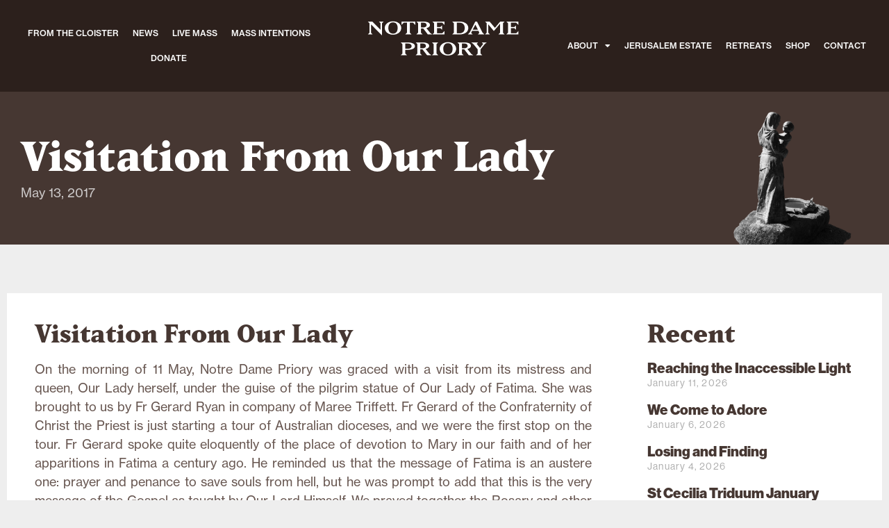

--- FILE ---
content_type: text/html; charset=UTF-8
request_url: https://www.notredamemonastery.org/news/visitation-from-our-lady/
body_size: 20168
content:
<!doctype html><html lang="en-US"><head><meta charset="UTF-8"><meta name="viewport" content="width=device-width, initial-scale=1"><link rel="profile" href="https://gmpg.org/xfn/11"><title>Visitation From Our Lady &#8211; Notre Dame Priory</title><meta name='robots' content='max-image-preview:large' /><link rel="alternate" type="application/rss+xml" title="Notre Dame Priory &raquo; Feed" href="https://www.notredamemonastery.org/feed/" /><link rel="alternate" type="application/rss+xml" title="Notre Dame Priory &raquo; Comments Feed" href="https://www.notredamemonastery.org/comments/feed/" /><link rel="alternate" title="oEmbed (JSON)" type="application/json+oembed" href="https://www.notredamemonastery.org/wp-json/oembed/1.0/embed?url=https%3A%2F%2Fwww.notredamemonastery.org%2Fnews%2Fvisitation-from-our-lady%2F" /><link rel="alternate" title="oEmbed (XML)" type="text/xml+oembed" href="https://www.notredamemonastery.org/wp-json/oembed/1.0/embed?url=https%3A%2F%2Fwww.notredamemonastery.org%2Fnews%2Fvisitation-from-our-lady%2F&#038;format=xml" /><link rel="stylesheet" type="text/css" href="https://use.typekit.net/kvb3zbl.css"><style id='wp-img-auto-sizes-contain-inline-css'>img:is([sizes=auto i],[sizes^="auto," i]){contain-intrinsic-size:3000px 1500px}</style><link rel='stylesheet' id='wp-block-library-css' href='https://www.notredamemonastery.org/wp-includes/css/dist/block-library/style.min.css' media='all' /><style id='global-styles-inline-css'>:root{--wp--preset--aspect-ratio--square:1;--wp--preset--aspect-ratio--4-3:4/3;--wp--preset--aspect-ratio--3-4:3/4;--wp--preset--aspect-ratio--3-2:3/2;--wp--preset--aspect-ratio--2-3:2/3;--wp--preset--aspect-ratio--16-9:16/9;--wp--preset--aspect-ratio--9-16:9/16;--wp--preset--color--black:#000;--wp--preset--color--cyan-bluish-gray:#abb8c3;--wp--preset--color--white:#fff;--wp--preset--color--pale-pink:#f78da7;--wp--preset--color--vivid-red:#cf2e2e;--wp--preset--color--luminous-vivid-orange:#ff6900;--wp--preset--color--luminous-vivid-amber:#fcb900;--wp--preset--color--light-green-cyan:#7bdcb5;--wp--preset--color--vivid-green-cyan:#00d084;--wp--preset--color--pale-cyan-blue:#8ed1fc;--wp--preset--color--vivid-cyan-blue:#0693e3;--wp--preset--color--vivid-purple:#9b51e0;--wp--preset--gradient--vivid-cyan-blue-to-vivid-purple:linear-gradient(135deg,#0693e3 0%,#9b51e0 100%);--wp--preset--gradient--light-green-cyan-to-vivid-green-cyan:linear-gradient(135deg,#7adcb4 0%,#00d082 100%);--wp--preset--gradient--luminous-vivid-amber-to-luminous-vivid-orange:linear-gradient(135deg,#fcb900 0%,#ff6900 100%);--wp--preset--gradient--luminous-vivid-orange-to-vivid-red:linear-gradient(135deg,#ff6900 0%,#cf2e2e 100%);--wp--preset--gradient--very-light-gray-to-cyan-bluish-gray:linear-gradient(135deg,#eee 0%,#a9b8c3 100%);--wp--preset--gradient--cool-to-warm-spectrum:linear-gradient(135deg,#4aeadc 0%,#9778d1 20%,#cf2aba 40%,#ee2c82 60%,#fb6962 80%,#fef84c 100%);--wp--preset--gradient--blush-light-purple:linear-gradient(135deg,#ffceec 0%,#9896f0 100%);--wp--preset--gradient--blush-bordeaux:linear-gradient(135deg,#fecda5 0%,#fe2d2d 50%,#6b003e 100%);--wp--preset--gradient--luminous-dusk:linear-gradient(135deg,#ffcb70 0%,#c751c0 50%,#4158d0 100%);--wp--preset--gradient--pale-ocean:linear-gradient(135deg,#fff5cb 0%,#b6e3d4 50%,#33a7b5 100%);--wp--preset--gradient--electric-grass:linear-gradient(135deg,#caf880 0%,#71ce7e 100%);--wp--preset--gradient--midnight:linear-gradient(135deg,#020381 0%,#2874fc 100%);--wp--preset--font-size--small:13px;--wp--preset--font-size--medium:20px;--wp--preset--font-size--large:36px;--wp--preset--font-size--x-large:42px;--wp--preset--spacing--20:.44rem;--wp--preset--spacing--30:.67rem;--wp--preset--spacing--40:1rem;--wp--preset--spacing--50:1.5rem;--wp--preset--spacing--60:2.25rem;--wp--preset--spacing--70:3.38rem;--wp--preset--spacing--80:5.06rem;--wp--preset--shadow--natural:6px 6px 9px rgba(0,0,0,.2);--wp--preset--shadow--deep:12px 12px 50px rgba(0,0,0,.4);--wp--preset--shadow--sharp:6px 6px 0px rgba(0,0,0,.2);--wp--preset--shadow--outlined:6px 6px 0px -3px #fff,6px 6px #000;--wp--preset--shadow--crisp:6px 6px 0px #000}:root{--wp--style--global--content-size:800px;--wp--style--global--wide-size:1200px}:where(body){margin:0}.wp-site-blocks>.alignleft{float:left;margin-right:2em}.wp-site-blocks>.alignright{float:right;margin-left:2em}.wp-site-blocks>.aligncenter{justify-content:center;margin-left:auto;margin-right:auto}:where(.wp-site-blocks)>*{margin-block-start:24px;margin-block-end:0}:where(.wp-site-blocks)>:first-child{margin-block-start:0}:where(.wp-site-blocks)>:last-child{margin-block-end:0}:root{--wp--style--block-gap:24px}:root :where(.is-layout-flow)>:first-child{margin-block-start:0}:root :where(.is-layout-flow)>:last-child{margin-block-end:0}:root :where(.is-layout-flow)>*{margin-block-start:24px;margin-block-end:0}:root :where(.is-layout-constrained)>:first-child{margin-block-start:0}:root :where(.is-layout-constrained)>:last-child{margin-block-end:0}:root :where(.is-layout-constrained)>*{margin-block-start:24px;margin-block-end:0}:root :where(.is-layout-flex){gap:24px}:root :where(.is-layout-grid){gap:24px}.is-layout-flow>.alignleft{float:left;margin-inline-start:0;margin-inline-end:2em}.is-layout-flow>.alignright{float:right;margin-inline-start:2em;margin-inline-end:0}.is-layout-flow>.aligncenter{margin-left:auto !important;margin-right:auto !important}.is-layout-constrained>.alignleft{float:left;margin-inline-start:0;margin-inline-end:2em}.is-layout-constrained>.alignright{float:right;margin-inline-start:2em;margin-inline-end:0}.is-layout-constrained>.aligncenter{margin-left:auto !important;margin-right:auto !important}.is-layout-constrained>:where(:not(.alignleft):not(.alignright):not(.alignfull)){max-width:var(--wp--style--global--content-size);margin-left:auto !important;margin-right:auto !important}.is-layout-constrained>.alignwide{max-width:var(--wp--style--global--wide-size)}body .is-layout-flex{display:flex}.is-layout-flex{flex-wrap:wrap;align-items:center}.is-layout-flex>:is(*,div){margin:0}body .is-layout-grid{display:grid}.is-layout-grid>:is(*,div){margin:0}body{padding-top:0;padding-right:0;padding-bottom:0;padding-left:0}a:where(:not(.wp-element-button)){text-decoration:underline}:root :where(.wp-element-button,.wp-block-button__link){background-color:#32373c;border-width:0;color:#fff;font-family:inherit;font-size:inherit;font-style:inherit;font-weight:inherit;letter-spacing:inherit;line-height:inherit;padding-top:calc(0.667em + 2px);padding-right:calc(1.333em + 2px);padding-bottom:calc(0.667em + 2px);padding-left:calc(1.333em + 2px);text-decoration:none;text-transform:inherit}.has-black-color{color:var(--wp--preset--color--black) !important}.has-cyan-bluish-gray-color{color:var(--wp--preset--color--cyan-bluish-gray) !important}.has-white-color{color:var(--wp--preset--color--white) !important}.has-pale-pink-color{color:var(--wp--preset--color--pale-pink) !important}.has-vivid-red-color{color:var(--wp--preset--color--vivid-red) !important}.has-luminous-vivid-orange-color{color:var(--wp--preset--color--luminous-vivid-orange) !important}.has-luminous-vivid-amber-color{color:var(--wp--preset--color--luminous-vivid-amber) !important}.has-light-green-cyan-color{color:var(--wp--preset--color--light-green-cyan) !important}.has-vivid-green-cyan-color{color:var(--wp--preset--color--vivid-green-cyan) !important}.has-pale-cyan-blue-color{color:var(--wp--preset--color--pale-cyan-blue) !important}.has-vivid-cyan-blue-color{color:var(--wp--preset--color--vivid-cyan-blue) !important}.has-vivid-purple-color{color:var(--wp--preset--color--vivid-purple) !important}.has-black-background-color{background-color:var(--wp--preset--color--black) !important}.has-cyan-bluish-gray-background-color{background-color:var(--wp--preset--color--cyan-bluish-gray) !important}.has-white-background-color{background-color:var(--wp--preset--color--white) !important}.has-pale-pink-background-color{background-color:var(--wp--preset--color--pale-pink) !important}.has-vivid-red-background-color{background-color:var(--wp--preset--color--vivid-red) !important}.has-luminous-vivid-orange-background-color{background-color:var(--wp--preset--color--luminous-vivid-orange) !important}.has-luminous-vivid-amber-background-color{background-color:var(--wp--preset--color--luminous-vivid-amber) !important}.has-light-green-cyan-background-color{background-color:var(--wp--preset--color--light-green-cyan) !important}.has-vivid-green-cyan-background-color{background-color:var(--wp--preset--color--vivid-green-cyan) !important}.has-pale-cyan-blue-background-color{background-color:var(--wp--preset--color--pale-cyan-blue) !important}.has-vivid-cyan-blue-background-color{background-color:var(--wp--preset--color--vivid-cyan-blue) !important}.has-vivid-purple-background-color{background-color:var(--wp--preset--color--vivid-purple) !important}.has-black-border-color{border-color:var(--wp--preset--color--black) !important}.has-cyan-bluish-gray-border-color{border-color:var(--wp--preset--color--cyan-bluish-gray) !important}.has-white-border-color{border-color:var(--wp--preset--color--white) !important}.has-pale-pink-border-color{border-color:var(--wp--preset--color--pale-pink) !important}.has-vivid-red-border-color{border-color:var(--wp--preset--color--vivid-red) !important}.has-luminous-vivid-orange-border-color{border-color:var(--wp--preset--color--luminous-vivid-orange) !important}.has-luminous-vivid-amber-border-color{border-color:var(--wp--preset--color--luminous-vivid-amber) !important}.has-light-green-cyan-border-color{border-color:var(--wp--preset--color--light-green-cyan) !important}.has-vivid-green-cyan-border-color{border-color:var(--wp--preset--color--vivid-green-cyan) !important}.has-pale-cyan-blue-border-color{border-color:var(--wp--preset--color--pale-cyan-blue) !important}.has-vivid-cyan-blue-border-color{border-color:var(--wp--preset--color--vivid-cyan-blue) !important}.has-vivid-purple-border-color{border-color:var(--wp--preset--color--vivid-purple) !important}.has-vivid-cyan-blue-to-vivid-purple-gradient-background{background:var(--wp--preset--gradient--vivid-cyan-blue-to-vivid-purple) !important}.has-light-green-cyan-to-vivid-green-cyan-gradient-background{background:var(--wp--preset--gradient--light-green-cyan-to-vivid-green-cyan) !important}.has-luminous-vivid-amber-to-luminous-vivid-orange-gradient-background{background:var(--wp--preset--gradient--luminous-vivid-amber-to-luminous-vivid-orange) !important}.has-luminous-vivid-orange-to-vivid-red-gradient-background{background:var(--wp--preset--gradient--luminous-vivid-orange-to-vivid-red) !important}.has-very-light-gray-to-cyan-bluish-gray-gradient-background{background:var(--wp--preset--gradient--very-light-gray-to-cyan-bluish-gray) !important}.has-cool-to-warm-spectrum-gradient-background{background:var(--wp--preset--gradient--cool-to-warm-spectrum) !important}.has-blush-light-purple-gradient-background{background:var(--wp--preset--gradient--blush-light-purple) !important}.has-blush-bordeaux-gradient-background{background:var(--wp--preset--gradient--blush-bordeaux) !important}.has-luminous-dusk-gradient-background{background:var(--wp--preset--gradient--luminous-dusk) !important}.has-pale-ocean-gradient-background{background:var(--wp--preset--gradient--pale-ocean) !important}.has-electric-grass-gradient-background{background:var(--wp--preset--gradient--electric-grass) !important}.has-midnight-gradient-background{background:var(--wp--preset--gradient--midnight) !important}.has-small-font-size{font-size:var(--wp--preset--font-size--small) !important}.has-medium-font-size{font-size:var(--wp--preset--font-size--medium) !important}.has-large-font-size{font-size:var(--wp--preset--font-size--large) !important}.has-x-large-font-size{font-size:var(--wp--preset--font-size--x-large) !important}:root :where(.wp-block-pullquote){font-size:1.5em;line-height:1.6}</style><link rel='stylesheet' id='wapf-frontend-css-css' href='https://www.notredamemonastery.org/wp-content/plugins/advanced-product-fields-for-woocommerce/assets/css/frontend.min.css' media='all' /><link rel='stylesheet' id='twitch_status-css' href='https://www.notredamemonastery.org/wp-content/cache/autoptimize/css/autoptimize_single_25fc2ae6d395db231c3522049b1785ca.css' media='all' /><link rel='stylesheet' id='twitch_status_fontello-css' href='https://www.notredamemonastery.org/wp-content/cache/autoptimize/css/autoptimize_single_17bff28bada4aa6bf816e118c8f7ac40.css' media='all' /><link rel='stylesheet' id='twitch_status_animation-css' href='https://www.notredamemonastery.org/wp-content/cache/autoptimize/css/autoptimize_single_5efb6f925470166045ba28c25131f79a.css' media='all' /><link rel='stylesheet' id='woocommerce-layout-css' href='https://www.notredamemonastery.org/wp-content/cache/autoptimize/css/autoptimize_single_e98f5279cacaef826050eb2595082e77.css' media='all' /><link rel='stylesheet' id='woocommerce-smallscreen-css' href='https://www.notredamemonastery.org/wp-content/cache/autoptimize/css/autoptimize_single_59d266c0ea580aae1113acb3761f7ad5.css' media='only screen and (max-width: 768px)' /><link rel='stylesheet' id='woocommerce-general-css' href='https://www.notredamemonastery.org/wp-content/cache/autoptimize/css/autoptimize_single_0a5cfa15a1c3bce6319a071a84e71e83.css' media='all' /><style id='woocommerce-inline-inline-css'>.woocommerce form .form-row .required{visibility:visible}</style><link rel='stylesheet' id='hello-elementor-css' href='https://www.notredamemonastery.org/wp-content/cache/autoptimize/css/autoptimize_single_af4b9638d69957103dc5ea259563873e.css' media='all' /><link rel='stylesheet' id='hello-elementor-theme-style-css' href='https://www.notredamemonastery.org/wp-content/cache/autoptimize/css/autoptimize_single_a480d2bf8c523da1c15b272e519f33f2.css' media='all' /><link rel='stylesheet' id='hello-elementor-header-footer-css' href='https://www.notredamemonastery.org/wp-content/cache/autoptimize/css/autoptimize_single_86dbb47955bb9db9c74abc72efb0c6f6.css' media='all' /><link rel='stylesheet' id='elementor-frontend-css' href='https://www.notredamemonastery.org/wp-content/plugins/elementor/assets/css/frontend.min.css' media='all' /><link rel='stylesheet' id='elementor-post-4-css' href='https://www.notredamemonastery.org/wp-content/cache/autoptimize/css/autoptimize_single_1e8aca205e9a7f290ad6d955ba687597.css' media='all' /><link rel='stylesheet' id='wpdreams-asl-basic-css' href='https://www.notredamemonastery.org/wp-content/cache/autoptimize/css/autoptimize_single_0c80eea46a2695f4a89f7e8df5b4b94c.css' media='all' /><style id='wpdreams-asl-basic-inline-css'>div[id*=ajaxsearchlitesettings].searchsettings .asl_option_inner label{font-size:0px !important;color:rgba(0,0,0,0)}div[id*=ajaxsearchlitesettings].searchsettings .asl_option_inner label:after{font-size:11px !important;position:absolute;top:0;left:0;z-index:1}.asl_w_container{width:95%;margin:auto auto;min-width:200px}div[id*=ajaxsearchlite].asl_m{width:100%}div[id*=ajaxsearchliteres].wpdreams_asl_results div.resdrg span.highlighted{font-weight:700;color:rgba(217,49,43,1);background-color:rgba(238,238,238,1)}div[id*=ajaxsearchliteres].wpdreams_asl_results .results img.asl_image{width:70px;height:70px;object-fit:cover}div[id*=ajaxsearchlite].asl_r .results{max-height:none}div[id*=ajaxsearchlite].asl_r{position:absolute}.asl_m,.asl_m .probox{background-color:#2c201c !important;background-image:none !important;-webkit-background-image:none !important;-ms-background-image:none !important}.asl_m .probox svg{fill:#fff !important}.asl_m .probox .innericon{background-color:#2c201c !important;background-image:none !important;-webkit-background-image:none !important;-ms-background-image:none !important}div.asl_m.asl_w{border:1px solid #2c201c !important;border-radius:0 !important;box-shadow:none !important}div.asl_m.asl_w .probox{border:none !important}div.asl_r.asl_w.vertical .results .item:after{display:block;position:absolute;bottom:0;content:'';height:1px;width:100%;background:#d8d8d8}div.asl_r.asl_w.vertical .results .item.asl_last_item:after{display:none}@media only screen and (min-width:641px) and (max-width:1024px){.asl_w_container{width:500px !important}}@media only screen and (max-width:640px){.asl_w_container{width:300px !important}}</style><link rel='stylesheet' id='wpdreams-asl-instance-css' href='https://www.notredamemonastery.org/wp-content/cache/autoptimize/css/autoptimize_single_5a7d72d7343e2e522109882ea570a46a.css' media='all' /><link rel='stylesheet' id='widget-nav-menu-css' href='https://www.notredamemonastery.org/wp-content/plugins/elementor-pro/assets/css/widget-nav-menu.min.css' media='all' /><link rel='stylesheet' id='widget-image-css' href='https://www.notredamemonastery.org/wp-content/plugins/elementor/assets/css/widget-image.min.css' media='all' /><link rel='stylesheet' id='widget-heading-css' href='https://www.notredamemonastery.org/wp-content/plugins/elementor/assets/css/widget-heading.min.css' media='all' /><link rel='stylesheet' id='widget-form-css' href='https://www.notredamemonastery.org/wp-content/plugins/elementor-pro/assets/css/widget-form.min.css' media='all' /><link rel='stylesheet' id='widget-post-info-css' href='https://www.notredamemonastery.org/wp-content/plugins/elementor-pro/assets/css/widget-post-info.min.css' media='all' /><link rel='stylesheet' id='widget-icon-list-css' href='https://www.notredamemonastery.org/wp-content/plugins/elementor/assets/css/widget-icon-list.min.css' media='all' /><link rel='stylesheet' id='elementor-icons-shared-0-css' href='https://www.notredamemonastery.org/wp-content/plugins/elementor/assets/lib/font-awesome/css/fontawesome.min.css' media='all' /><link rel='stylesheet' id='elementor-icons-fa-regular-css' href='https://www.notredamemonastery.org/wp-content/plugins/elementor/assets/lib/font-awesome/css/regular.min.css' media='all' /><link rel='stylesheet' id='elementor-icons-fa-solid-css' href='https://www.notredamemonastery.org/wp-content/plugins/elementor/assets/lib/font-awesome/css/solid.min.css' media='all' /><link rel='stylesheet' id='widget-post-navigation-css' href='https://www.notredamemonastery.org/wp-content/plugins/elementor-pro/assets/css/widget-post-navigation.min.css' media='all' /><link rel='stylesheet' id='widget-posts-css' href='https://www.notredamemonastery.org/wp-content/plugins/elementor-pro/assets/css/widget-posts.min.css' media='all' /><link rel='stylesheet' id='elementor-icons-css' href='https://www.notredamemonastery.org/wp-content/plugins/elementor/assets/lib/eicons/css/elementor-icons.min.css' media='all' /><link rel='stylesheet' id='elementor-post-2560-css' href='https://www.notredamemonastery.org/wp-content/cache/autoptimize/css/autoptimize_single_41fbdd00cab72ced492a1053a949c888.css' media='all' /><link rel='stylesheet' id='elementor-post-967-css' href='https://www.notredamemonastery.org/wp-content/cache/autoptimize/css/autoptimize_single_21781460b287f47b81c4a29272e81944.css' media='all' /><link rel='stylesheet' id='elementor-post-1162-css' href='https://www.notredamemonastery.org/wp-content/cache/autoptimize/css/autoptimize_single_4da9e5b09cadc7b21898b16b9960fef2.css' media='all' /><link rel='stylesheet' id='hello-elementor-child-style-css' href='https://www.notredamemonastery.org/wp-content/themes/hello-theme-child-master/style.css' media='all' /><link rel='stylesheet' id='ecs-styles-css' href='https://www.notredamemonastery.org/wp-content/cache/autoptimize/css/autoptimize_single_11a5617e71dbcc153c0f7331cee7b5df.css' media='all' /><link rel='stylesheet' id='elementor-post-909-css' href='https://www.notredamemonastery.org/wp-content/cache/autoptimize/css/autoptimize_single_569319c8216facde420eb058f27cdf6c.css' media='all' /><link rel='stylesheet' id='elementor-post-927-css' href='https://www.notredamemonastery.org/wp-content/cache/autoptimize/css/autoptimize_single_6ef7a8b69d0eb2dc56273619bece1108.css' media='all' /><link rel='stylesheet' id='elementor-gf-local-poppins-css' href='https://www.notredamemonastery.org/wp-content/cache/autoptimize/css/autoptimize_single_c811c58323027225198a4665a98b71ac.css' media='all' /> <script src="https://www.notredamemonastery.org/wp-includes/js/jquery/jquery.min.js" id="jquery-core-js"></script> <script defer src="https://www.notredamemonastery.org/wp-includes/js/jquery/jquery-migrate.min.js" id="jquery-migrate-js"></script> <script src="https://www.notredamemonastery.org/wp-content/plugins/woocommerce/assets/js/jquery-blockui/jquery.blockUI.min.js" id="wc-jquery-blockui-js" defer data-wp-strategy="defer"></script> <script src="https://www.notredamemonastery.org/wp-content/plugins/woocommerce/assets/js/js-cookie/js.cookie.min.js" id="wc-js-cookie-js" defer data-wp-strategy="defer"></script> <script defer id="woocommerce-js-extra" src="[data-uri]"></script> <script src="https://www.notredamemonastery.org/wp-content/plugins/woocommerce/assets/js/frontend/woocommerce.min.js" id="woocommerce-js" defer data-wp-strategy="defer"></script> <script defer id="ecs_ajax_load-js-extra" src="[data-uri]"></script> <script defer src="https://www.notredamemonastery.org/wp-content/cache/autoptimize/js/autoptimize_single_6a414b257267a883c6dd13b3c66b8596.js" id="ecs_ajax_load-js"></script> <script defer src="https://www.notredamemonastery.org/wp-content/cache/autoptimize/js/autoptimize_single_447712f49ef92d24eda0381882e5f00b.js" id="ecs-script-js"></script> <link rel="https://api.w.org/" href="https://www.notredamemonastery.org/wp-json/" /><link rel="alternate" title="JSON" type="application/json" href="https://www.notredamemonastery.org/wp-json/wp/v2/posts/1659" /><link rel="EditURI" type="application/rsd+xml" title="RSD" href="https://www.notredamemonastery.org/xmlrpc.php?rsd" /><link rel="canonical" href="https://www.notredamemonastery.org/news/visitation-from-our-lady/" /><link rel='shortlink' href='https://www.notredamemonastery.org/?p=1659' /> <noscript><style>.woocommerce-product-gallery{opacity:1 !important}</style></noscript><link rel="preconnect" href="https://fonts.gstatic.com" crossorigin /><link rel="preload" as="style" href="//fonts.googleapis.com/css?family=Open+Sans&display=swap" /><link rel="stylesheet" href="//fonts.googleapis.com/css?family=Open+Sans&display=swap" media="all" /><meta name="generator" content="Elementor 3.34.1; features: additional_custom_breakpoints; settings: css_print_method-external, google_font-enabled, font_display-swap">  <script defer src="[data-uri]"></script> <style>.e-con.e-parent:nth-of-type(n+4):not(.e-lazyloaded):not(.e-no-lazyload),.e-con.e-parent:nth-of-type(n+4):not(.e-lazyloaded):not(.e-no-lazyload) *{background-image:none !important}@media screen and (max-height:1024px){.e-con.e-parent:nth-of-type(n+3):not(.e-lazyloaded):not(.e-no-lazyload),.e-con.e-parent:nth-of-type(n+3):not(.e-lazyloaded):not(.e-no-lazyload) *{background-image:none !important}}@media screen and (max-height:640px){.e-con.e-parent:nth-of-type(n+2):not(.e-lazyloaded):not(.e-no-lazyload),.e-con.e-parent:nth-of-type(n+2):not(.e-lazyloaded):not(.e-no-lazyload) *{background-image:none !important}}</style><link rel="icon" href="https://www.notredamemonastery.org/wp-content/uploads/2022/10/favicon-100x100.png" sizes="32x32" /><link rel="icon" href="https://www.notredamemonastery.org/wp-content/uploads/2022/10/favicon.png" sizes="192x192" /><link rel="apple-touch-icon" href="https://www.notredamemonastery.org/wp-content/uploads/2022/10/favicon.png" /><meta name="msapplication-TileImage" content="https://www.notredamemonastery.org/wp-content/uploads/2022/10/favicon.png" /><style id="wp-custom-css">.top-left-menu .menu-item a,.top-right-menu .menu-item a{color:#fff !important}.top-left-menu .menu-item a:hover,.top-right-menu .menu-item a:hover.menu-item a:hover,a.elementor-item-active{color:#ffd178 !important}bdi,h2.woocommerce-loop-product__title{color:#333}h2.woocommerce-loop-product__title:hover{color:#c36}.woocommerce ul.products li.product .price{color:#333}.woocommerce-loop-product__buttons a{font-size:14px !important}.woocommerce-Tabs-panel h2{display:none}.woocommerce table.shop_attributes th{text-align:left}.woocommerce table.shop_attributes td p{padding:10px;font-weight:500}.woocommerce-loop-product__buttons{display:none}.woocommerce ul.products li.product .button{display:none}.woocommerce-checkout-review-order-table td.product-name{padding-left:0 !important;padding-top:0 !important;padding-bottom:0 !important;padding-right:10px;width:100%}.woocommerce-checkout-review-order-table th.product-total{text-align:right}.woocommerce-checkout-review-order-table td.product-total{text-align:right;padding:0 !important}.woocommerce-checkout-review-order-table tr.cart-subtotal td{text-align:right;padding-right:0}</style></head><body class="wp-singular post-template-default single single-post postid-1659 single-format-standard wp-custom-logo wp-embed-responsive wp-theme-hello-elementor wp-child-theme-hello-theme-child-master theme-hello-elementor woocommerce-no-js hello-elementor-default elementor-default elementor-kit-4 elementor-page-1162"> <noscript><iframe src="https://www.googletagmanager.com/ns.html?id=GTM-NP9P5N4"
height="0" width="0" style="display:none;visibility:hidden"></iframe></noscript> <a class="skip-link screen-reader-text" href="#content">Skip to content</a><header data-elementor-type="header" data-elementor-id="2560" class="elementor elementor-2560 elementor-location-header" data-elementor-post-type="elementor_library"><section class="elementor-section elementor-top-section elementor-element elementor-element-ea1e426 elementor-section-content-space-between elementor-section-full_width elementor-hidden-tablet elementor-hidden-mobile elementor-section-height-default elementor-section-height-default" data-id="ea1e426" data-element_type="section" data-settings="{&quot;background_background&quot;:&quot;classic&quot;}"><div class="elementor-container elementor-column-gap-default"><div class="elementor-column elementor-col-100 elementor-top-column elementor-element elementor-element-357fcfa" data-id="357fcfa" data-element_type="column"><div class="elementor-widget-wrap elementor-element-populated"><section class="elementor-section elementor-inner-section elementor-element elementor-element-7eac454 elementor-section-boxed elementor-section-height-default elementor-section-height-default" data-id="7eac454" data-element_type="section"><div class="elementor-container elementor-column-gap-default"><div class="elementor-column elementor-col-33 elementor-inner-column elementor-element elementor-element-7d7d5a6" data-id="7d7d5a6" data-element_type="column"><div class="elementor-widget-wrap elementor-element-populated"><section class="elementor-section elementor-inner-section elementor-element elementor-element-cd4c919 elementor-section-boxed elementor-section-height-default elementor-section-height-default" data-id="cd4c919" data-element_type="section"><div class="elementor-container elementor-column-gap-default"><div class="elementor-column elementor-col-100 elementor-inner-column elementor-element elementor-element-26890d2" data-id="26890d2" data-element_type="column"><div class="elementor-widget-wrap elementor-element-populated"><div class="elementor-element elementor-element-2e554f8 elementor-nav-menu__align-center elementor-nav-menu--dropdown-none top-left-menu elementor-widget elementor-widget-nav-menu" data-id="2e554f8" data-element_type="widget" data-settings="{&quot;layout&quot;:&quot;horizontal&quot;,&quot;submenu_icon&quot;:{&quot;value&quot;:&quot;&lt;i class=\&quot;fas fa-caret-down\&quot; aria-hidden=\&quot;true\&quot;&gt;&lt;\/i&gt;&quot;,&quot;library&quot;:&quot;fa-solid&quot;}}" data-widget_type="nav-menu.default"><div class="elementor-widget-container"><nav aria-label="Menu" class="elementor-nav-menu--main elementor-nav-menu__container elementor-nav-menu--layout-horizontal e--pointer-none"><ul id="menu-1-2e554f8" class="elementor-nav-menu"><li class="menu-item menu-item-type-taxonomy menu-item-object-category menu-item-1082"><a href="https://www.notredamemonastery.org/category/from-the-cloister/" class="elementor-item">FROM THE CLOISTER</a></li><li class="menu-item menu-item-type-taxonomy menu-item-object-category current-post-ancestor current-menu-parent current-post-parent menu-item-1083"><a href="https://www.notredamemonastery.org/category/news/" class="elementor-item">NEWS</a></li><li class="menu-item menu-item-type-post_type menu-item-object-page menu-item-1084"><a href="https://www.notredamemonastery.org/live-mass/" class="elementor-item">LIVE MASS</a></li><li class="menu-item menu-item-type-post_type menu-item-object-page menu-item-1085"><a href="https://www.notredamemonastery.org/mass-intentions/" class="elementor-item">MASS INTENTIONS</a></li><li class="donate-menuitem menu-item menu-item-type-post_type menu-item-object-page menu-item-1905"><a href="https://www.notredamemonastery.org/donate/" class="elementor-item">DONATE</a></li></ul></nav><nav class="elementor-nav-menu--dropdown elementor-nav-menu__container" aria-hidden="true"><ul id="menu-2-2e554f8" class="elementor-nav-menu"><li class="menu-item menu-item-type-taxonomy menu-item-object-category menu-item-1082"><a href="https://www.notredamemonastery.org/category/from-the-cloister/" class="elementor-item" tabindex="-1">FROM THE CLOISTER</a></li><li class="menu-item menu-item-type-taxonomy menu-item-object-category current-post-ancestor current-menu-parent current-post-parent menu-item-1083"><a href="https://www.notredamemonastery.org/category/news/" class="elementor-item" tabindex="-1">NEWS</a></li><li class="menu-item menu-item-type-post_type menu-item-object-page menu-item-1084"><a href="https://www.notredamemonastery.org/live-mass/" class="elementor-item" tabindex="-1">LIVE MASS</a></li><li class="menu-item menu-item-type-post_type menu-item-object-page menu-item-1085"><a href="https://www.notredamemonastery.org/mass-intentions/" class="elementor-item" tabindex="-1">MASS INTENTIONS</a></li><li class="donate-menuitem menu-item menu-item-type-post_type menu-item-object-page menu-item-1905"><a href="https://www.notredamemonastery.org/donate/" class="elementor-item" tabindex="-1">DONATE</a></li></ul></nav></div></div></div></div></div></section></div></div><div class="elementor-column elementor-col-33 elementor-inner-column elementor-element elementor-element-fe0d67e" data-id="fe0d67e" data-element_type="column"><div class="elementor-widget-wrap elementor-element-populated"><div class="elementor-element elementor-element-cf23363 elementor-widget elementor-widget-image" data-id="cf23363" data-element_type="widget" data-widget_type="image.default"><div class="elementor-widget-container"> <a href="/"> <img width="218" height="50" src="https://www.notredamemonastery.org/wp-content/uploads/2022/11/ndp-Logo.png" class="attachment-large size-large wp-image-982" alt="" /> </a></div></div></div></div><div class="elementor-column elementor-col-33 elementor-inner-column elementor-element elementor-element-accf253" data-id="accf253" data-element_type="column"><div class="elementor-widget-wrap elementor-element-populated"><div class="elementor-element elementor-element-5d5f2a7 elementor-nav-menu__align-center elementor-nav-menu--dropdown-none elementor-widget elementor-widget-nav-menu" data-id="5d5f2a7" data-element_type="widget" data-settings="{&quot;layout&quot;:&quot;horizontal&quot;,&quot;submenu_icon&quot;:{&quot;value&quot;:&quot;&lt;i class=\&quot;fas fa-caret-down\&quot; aria-hidden=\&quot;true\&quot;&gt;&lt;\/i&gt;&quot;,&quot;library&quot;:&quot;fa-solid&quot;}}" data-widget_type="nav-menu.default"><div class="elementor-widget-container"><nav aria-label="Menu" class="elementor-nav-menu--main elementor-nav-menu__container elementor-nav-menu--layout-horizontal e--pointer-none"><ul id="menu-1-5d5f2a7" class="elementor-nav-menu"><li class="menu-item menu-item-type-post_type menu-item-object-page menu-item-has-children menu-item-1130"><a href="https://www.notredamemonastery.org/about/" class="elementor-item">ABOUT</a><ul class="sub-menu elementor-nav-menu--dropdown"><li class="menu-item menu-item-type-post_type menu-item-object-page menu-item-2218"><a href="https://www.notredamemonastery.org/mass-schedule/" class="elementor-sub-item">MASS SCHEDULE</a></li><li class="menu-item menu-item-type-post_type menu-item-object-page menu-item-2191"><a href="https://www.notredamemonastery.org/history/" class="elementor-sub-item">HISTORY</a></li><li class="menu-item menu-item-type-post_type menu-item-object-page menu-item-2152"><a href="https://www.notredamemonastery.org/benedictine-monasticism/" class="elementor-sub-item">BENEDICTINE MONASTICISM</a></li><li class="menu-item menu-item-type-post_type menu-item-object-page menu-item-2151"><a href="https://www.notredamemonastery.org/vocations/" class="elementor-sub-item">VOCATIONS</a></li></ul></li><li class="menu-item menu-item-type-post_type menu-item-object-page menu-item-1131"><a href="https://www.notredamemonastery.org/jerusalem-estate/" class="elementor-item">JERUSALEM ESTATE</a></li><li class="menu-item menu-item-type-post_type menu-item-object-page menu-item-2064"><a href="https://www.notredamemonastery.org/retreats/" class="elementor-item">RETREATS</a></li><li class="menu-item menu-item-type-post_type menu-item-object-page menu-item-2428"><a href="https://www.notredamemonastery.org/monk-shop/" class="elementor-item">SHOP</a></li><li class="menu-item menu-item-type-post_type menu-item-object-page menu-item-2210"><a href="https://www.notredamemonastery.org/contact/" class="elementor-item">CONTACT</a></li></ul></nav><nav class="elementor-nav-menu--dropdown elementor-nav-menu__container" aria-hidden="true"><ul id="menu-2-5d5f2a7" class="elementor-nav-menu"><li class="menu-item menu-item-type-post_type menu-item-object-page menu-item-has-children menu-item-1130"><a href="https://www.notredamemonastery.org/about/" class="elementor-item" tabindex="-1">ABOUT</a><ul class="sub-menu elementor-nav-menu--dropdown"><li class="menu-item menu-item-type-post_type menu-item-object-page menu-item-2218"><a href="https://www.notredamemonastery.org/mass-schedule/" class="elementor-sub-item" tabindex="-1">MASS SCHEDULE</a></li><li class="menu-item menu-item-type-post_type menu-item-object-page menu-item-2191"><a href="https://www.notredamemonastery.org/history/" class="elementor-sub-item" tabindex="-1">HISTORY</a></li><li class="menu-item menu-item-type-post_type menu-item-object-page menu-item-2152"><a href="https://www.notredamemonastery.org/benedictine-monasticism/" class="elementor-sub-item" tabindex="-1">BENEDICTINE MONASTICISM</a></li><li class="menu-item menu-item-type-post_type menu-item-object-page menu-item-2151"><a href="https://www.notredamemonastery.org/vocations/" class="elementor-sub-item" tabindex="-1">VOCATIONS</a></li></ul></li><li class="menu-item menu-item-type-post_type menu-item-object-page menu-item-1131"><a href="https://www.notredamemonastery.org/jerusalem-estate/" class="elementor-item" tabindex="-1">JERUSALEM ESTATE</a></li><li class="menu-item menu-item-type-post_type menu-item-object-page menu-item-2064"><a href="https://www.notredamemonastery.org/retreats/" class="elementor-item" tabindex="-1">RETREATS</a></li><li class="menu-item menu-item-type-post_type menu-item-object-page menu-item-2428"><a href="https://www.notredamemonastery.org/monk-shop/" class="elementor-item" tabindex="-1">SHOP</a></li><li class="menu-item menu-item-type-post_type menu-item-object-page menu-item-2210"><a href="https://www.notredamemonastery.org/contact/" class="elementor-item" tabindex="-1">CONTACT</a></li></ul></nav></div></div></div></div></div></section></div></div></div></section><section class="elementor-section elementor-top-section elementor-element elementor-element-09bd470 elementor-section-content-space-between elementor-section-full_width elementor-hidden-desktop elementor-section-height-default elementor-section-height-default" data-id="09bd470" data-element_type="section" data-settings="{&quot;background_background&quot;:&quot;classic&quot;}"><div class="elementor-container elementor-column-gap-default"><div class="elementor-column elementor-col-100 elementor-top-column elementor-element elementor-element-77bd4d5" data-id="77bd4d5" data-element_type="column"><div class="elementor-widget-wrap elementor-element-populated"><section class="elementor-section elementor-inner-section elementor-element elementor-element-bddec38 elementor-section-boxed elementor-section-height-default elementor-section-height-default" data-id="bddec38" data-element_type="section"><div class="elementor-container elementor-column-gap-default"><div class="elementor-column elementor-col-50 elementor-inner-column elementor-element elementor-element-b5a002f" data-id="b5a002f" data-element_type="column"><div class="elementor-widget-wrap elementor-element-populated"><div class="elementor-element elementor-element-292b404 elementor-widget elementor-widget-image" data-id="292b404" data-element_type="widget" data-widget_type="image.default"><div class="elementor-widget-container"> <a href="/"> <img width="218" height="50" src="https://www.notredamemonastery.org/wp-content/uploads/2022/11/ndp-Logo.png" class="attachment-full size-full wp-image-982" alt="" /> </a></div></div></div></div><div class="elementor-column elementor-col-50 elementor-inner-column elementor-element elementor-element-b3f0f45" data-id="b3f0f45" data-element_type="column"><div class="elementor-widget-wrap elementor-element-populated"><div class="elementor-element elementor-element-18518d0 elementor-nav-menu__align-center elementor-nav-menu--stretch elementor-nav-menu__text-align-center elementor-nav-menu--dropdown-tablet elementor-nav-menu--toggle elementor-nav-menu--burger elementor-widget elementor-widget-nav-menu" data-id="18518d0" data-element_type="widget" data-settings="{&quot;full_width&quot;:&quot;stretch&quot;,&quot;layout&quot;:&quot;horizontal&quot;,&quot;submenu_icon&quot;:{&quot;value&quot;:&quot;&lt;i class=\&quot;fas fa-caret-down\&quot; aria-hidden=\&quot;true\&quot;&gt;&lt;\/i&gt;&quot;,&quot;library&quot;:&quot;fa-solid&quot;},&quot;toggle&quot;:&quot;burger&quot;}" data-widget_type="nav-menu.default"><div class="elementor-widget-container"><nav aria-label="Menu" class="elementor-nav-menu--main elementor-nav-menu__container elementor-nav-menu--layout-horizontal e--pointer-none"><ul id="menu-1-18518d0" class="elementor-nav-menu"><li class="menu-item menu-item-type-post_type menu-item-object-page menu-item-has-children menu-item-1192"><a href="https://www.notredamemonastery.org/about/" class="elementor-item">About</a><ul class="sub-menu elementor-nav-menu--dropdown"><li class="menu-item menu-item-type-post_type menu-item-object-page menu-item-2217"><a href="https://www.notredamemonastery.org/mass-schedule/" class="elementor-sub-item">Mass Schedule</a></li><li class="menu-item menu-item-type-post_type menu-item-object-page menu-item-2192"><a href="https://www.notredamemonastery.org/history/" class="elementor-sub-item">History</a></li><li class="menu-item menu-item-type-post_type menu-item-object-page menu-item-2194"><a href="https://www.notredamemonastery.org/benedictine-monasticism/" class="elementor-sub-item">Benedictine Monasticism</a></li><li class="menu-item menu-item-type-post_type menu-item-object-page menu-item-2193"><a href="https://www.notredamemonastery.org/vocations/" class="elementor-sub-item">Vocations</a></li></ul></li><li class="menu-item menu-item-type-taxonomy menu-item-object-category menu-item-1196"><a href="https://www.notredamemonastery.org/category/from-the-cloister/" class="elementor-item">From the Cloister</a></li><li class="menu-item menu-item-type-taxonomy menu-item-object-category current-post-ancestor current-menu-parent current-post-parent menu-item-1197"><a href="https://www.notredamemonastery.org/category/news/" class="elementor-item">News</a></li><li class="menu-item menu-item-type-post_type menu-item-object-page menu-item-1194"><a href="https://www.notredamemonastery.org/live-mass/" class="elementor-item">Live Mass</a></li><li class="menu-item menu-item-type-post_type menu-item-object-page menu-item-1195"><a href="https://www.notredamemonastery.org/mass-intentions/" class="elementor-item">Mass Intentions</a></li><li class="menu-item menu-item-type-post_type menu-item-object-page menu-item-1193"><a href="https://www.notredamemonastery.org/jerusalem-estate/" class="elementor-item">Jerusalem Estate</a></li><li class="menu-item menu-item-type-post_type menu-item-object-page menu-item-3460"><a href="https://www.notredamemonastery.org/retreats/" class="elementor-item">Retreats</a></li><li class="menu-item menu-item-type-post_type menu-item-object-page menu-item-1904"><a href="https://www.notredamemonastery.org/donate/" class="elementor-item">Donate</a></li><li class="menu-item menu-item-type-post_type menu-item-object-page menu-item-3459"><a href="https://www.notredamemonastery.org/monk-shop/" class="elementor-item">Shop</a></li><li class="menu-item menu-item-type-post_type menu-item-object-page menu-item-2209"><a href="https://www.notredamemonastery.org/contact/" class="elementor-item">Contact</a></li></ul></nav><div class="elementor-menu-toggle" role="button" tabindex="0" aria-label="Menu Toggle" aria-expanded="false"> <i aria-hidden="true" role="presentation" class="elementor-menu-toggle__icon--open fas fa-cross"></i><i aria-hidden="true" role="presentation" class="elementor-menu-toggle__icon--close eicon-close"></i></div><nav class="elementor-nav-menu--dropdown elementor-nav-menu__container" aria-hidden="true"><ul id="menu-2-18518d0" class="elementor-nav-menu"><li class="menu-item menu-item-type-post_type menu-item-object-page menu-item-has-children menu-item-1192"><a href="https://www.notredamemonastery.org/about/" class="elementor-item" tabindex="-1">About</a><ul class="sub-menu elementor-nav-menu--dropdown"><li class="menu-item menu-item-type-post_type menu-item-object-page menu-item-2217"><a href="https://www.notredamemonastery.org/mass-schedule/" class="elementor-sub-item" tabindex="-1">Mass Schedule</a></li><li class="menu-item menu-item-type-post_type menu-item-object-page menu-item-2192"><a href="https://www.notredamemonastery.org/history/" class="elementor-sub-item" tabindex="-1">History</a></li><li class="menu-item menu-item-type-post_type menu-item-object-page menu-item-2194"><a href="https://www.notredamemonastery.org/benedictine-monasticism/" class="elementor-sub-item" tabindex="-1">Benedictine Monasticism</a></li><li class="menu-item menu-item-type-post_type menu-item-object-page menu-item-2193"><a href="https://www.notredamemonastery.org/vocations/" class="elementor-sub-item" tabindex="-1">Vocations</a></li></ul></li><li class="menu-item menu-item-type-taxonomy menu-item-object-category menu-item-1196"><a href="https://www.notredamemonastery.org/category/from-the-cloister/" class="elementor-item" tabindex="-1">From the Cloister</a></li><li class="menu-item menu-item-type-taxonomy menu-item-object-category current-post-ancestor current-menu-parent current-post-parent menu-item-1197"><a href="https://www.notredamemonastery.org/category/news/" class="elementor-item" tabindex="-1">News</a></li><li class="menu-item menu-item-type-post_type menu-item-object-page menu-item-1194"><a href="https://www.notredamemonastery.org/live-mass/" class="elementor-item" tabindex="-1">Live Mass</a></li><li class="menu-item menu-item-type-post_type menu-item-object-page menu-item-1195"><a href="https://www.notredamemonastery.org/mass-intentions/" class="elementor-item" tabindex="-1">Mass Intentions</a></li><li class="menu-item menu-item-type-post_type menu-item-object-page menu-item-1193"><a href="https://www.notredamemonastery.org/jerusalem-estate/" class="elementor-item" tabindex="-1">Jerusalem Estate</a></li><li class="menu-item menu-item-type-post_type menu-item-object-page menu-item-3460"><a href="https://www.notredamemonastery.org/retreats/" class="elementor-item" tabindex="-1">Retreats</a></li><li class="menu-item menu-item-type-post_type menu-item-object-page menu-item-1904"><a href="https://www.notredamemonastery.org/donate/" class="elementor-item" tabindex="-1">Donate</a></li><li class="menu-item menu-item-type-post_type menu-item-object-page menu-item-3459"><a href="https://www.notredamemonastery.org/monk-shop/" class="elementor-item" tabindex="-1">Shop</a></li><li class="menu-item menu-item-type-post_type menu-item-object-page menu-item-2209"><a href="https://www.notredamemonastery.org/contact/" class="elementor-item" tabindex="-1">Contact</a></li></ul></nav></div></div></div></div></div></section></div></div></div></section></header><div data-elementor-type="single-post" data-elementor-id="1162" class="elementor elementor-1162 elementor-location-single post-1659 post type-post status-publish format-standard has-post-thumbnail hentry category-news" data-elementor-post-type="elementor_library"><section class="elementor-section elementor-top-section elementor-element elementor-element-204a4d3 elementor-section-height-min-height header_container elementor-section-boxed elementor-section-height-default elementor-section-items-middle" data-id="204a4d3" data-element_type="section" data-settings="{&quot;background_background&quot;:&quot;classic&quot;}"><div class="elementor-container elementor-column-gap-default"><div class="elementor-column elementor-col-50 elementor-top-column elementor-element elementor-element-20635f0" data-id="20635f0" data-element_type="column"><div class="elementor-widget-wrap elementor-element-populated"><div class="elementor-element elementor-element-f4cbc7e elementor-widget elementor-widget-heading" data-id="f4cbc7e" data-element_type="widget" data-widget_type="heading.default"><div class="elementor-widget-container"><h1 class="elementor-heading-title elementor-size-default">Visitation From Our Lady</h1></div></div><div class="elementor-element elementor-element-78668e6 elementor-align-left elementor-widget elementor-widget-post-info" data-id="78668e6" data-element_type="widget" data-widget_type="post-info.default"><div class="elementor-widget-container"><ul class="elementor-inline-items elementor-icon-list-items elementor-post-info"><li class="elementor-icon-list-item elementor-repeater-item-9aedcf5 elementor-inline-item" itemprop="datePublished"> <a href="https://www.notredamemonastery.org/2017/05/13/"> <span class="elementor-icon-list-text elementor-post-info__item elementor-post-info__item--type-date"> <time>May 13, 2017</time> </span> </a></li></ul></div></div></div></div><div class="elementor-column elementor-col-50 elementor-top-column elementor-element elementor-element-dfd5d5e elementor-hidden-mobile" data-id="dfd5d5e" data-element_type="column"><div class="elementor-widget-wrap elementor-element-populated"><div class="elementor-element elementor-element-2e55ed8 elementor-absolute elementor-widget__width-auto elementor-widget-tablet__width-initial elementor-widget elementor-widget-image" data-id="2e55ed8" data-element_type="widget" data-settings="{&quot;_position&quot;:&quot;absolute&quot;}" data-widget_type="image.default"><div class="elementor-widget-container"> <img loading="lazy" width="237" height="265" src="https://www.notredamemonastery.org/wp-content/uploads/2022/11/cloister-1.png" class="attachment-full size-full wp-image-1031" alt="" /></div></div></div></div></div></section><section class="elementor-section elementor-top-section elementor-element elementor-element-2db2abf elementor-section-boxed elementor-section-height-default elementor-section-height-default" data-id="2db2abf" data-element_type="section"><div class="elementor-container elementor-column-gap-default"><div class="elementor-column elementor-col-100 elementor-top-column elementor-element elementor-element-39f61cc" data-id="39f61cc" data-element_type="column"><div class="elementor-widget-wrap elementor-element-populated"><section class="elementor-section elementor-inner-section elementor-element elementor-element-1334c6f elementor-section-boxed elementor-section-height-default elementor-section-height-default" data-id="1334c6f" data-element_type="section" data-settings="{&quot;background_background&quot;:&quot;classic&quot;}"><div class="elementor-container elementor-column-gap-default"><div class="elementor-column elementor-col-50 elementor-inner-column elementor-element elementor-element-ae71ebd" data-id="ae71ebd" data-element_type="column"><div class="elementor-widget-wrap elementor-element-populated"><div class="elementor-element elementor-element-70f865e elementor-widget elementor-widget-theme-post-title elementor-page-title elementor-widget-heading" data-id="70f865e" data-element_type="widget" data-widget_type="theme-post-title.default"><div class="elementor-widget-container"><h2 class="elementor-heading-title elementor-size-default">Visitation From Our Lady</h2></div></div><div class="elementor-element elementor-element-7a7b1a5 elementor-widget elementor-widget-theme-post-content" data-id="7a7b1a5" data-element_type="widget" data-widget_type="theme-post-content.default"><div class="elementor-widget-container"><p>On the morning of 11 May, Notre Dame Priory was graced with a visit from its mistress and queen, Our Lady herself, under the guise of the pilgrim statue of Our Lady of Fatima. She was brought to us by Fr Gerard Ryan in company of Maree Triffett. Fr Gerard of the Confraternity of Christ the Priest is just starting a tour of Australian dioceses, and we were the first stop on the tour. Fr Gerard spoke quite eloquently of the place of devotion to Mary in our faith and of her apparitions in Fatima a century ago. He reminded us that the message of Fatima is an austere one: prayer and penance to save souls from hell, but he was prompt to add that this is the very message of the Gospel as taught by Our Lord Himself. We prayed together the Rosary and other devotions, had some silent prayer, then concluded with the Litany of Our Lady. This providential visit is part of our preparation for Saturday&#8217;s centenary celebration of the first apparition of Fatima on which we will take part in the consecration of Tasmania to the Immaculate Heart by Archbishop Porteous in the cathedral of Hobart and the consecration of Notre Dame Priory which will take place the same evening here.</p><figure id="attachment_1660" aria-describedby="caption-attachment-1660" style="width: 640px" class="wp-caption aligncenter"><a href="https://notredame.sitewave.com.au/wp-content/uploads/2022/11/visitation-from-our-lady.webp"><img fetchpriority="high" fetchpriority="high" decoding="async" class="size-full wp-image-1660" src="https://notredame.sitewave.com.au/wp-content/uploads/2022/11/visitation-from-our-lady.webp" alt="" width="640" height="480" srcset="https://www.notredamemonastery.org/wp-content/uploads/2022/11/visitation-from-our-lady.webp 640w, https://www.notredamemonastery.org/wp-content/uploads/2022/11/visitation-from-our-lady-600x450.webp 600w, https://www.notredamemonastery.org/wp-content/uploads/2022/11/visitation-from-our-lady-300x225.webp 300w" sizes="(max-width: 640px) 100vw, 640px" /></a><figcaption id="caption-attachment-1660" class="wp-caption-text">Fr Gerard Ryan speaks to the community about devotion to Our Lady.</figcaption></figure></div></div><div class="elementor-element elementor-element-f443625 elementor-widget elementor-widget-post-navigation" data-id="f443625" data-element_type="widget" data-widget_type="post-navigation.default"><div class="elementor-widget-container"><div class="elementor-post-navigation" role="navigation" aria-label="Post Navigation"><div class="elementor-post-navigation__prev elementor-post-navigation__link"> <a href="https://www.notredamemonastery.org/news/goodbye-to-the-holy-land/" rel="prev"><span class="post-navigation__arrow-wrapper post-navigation__arrow-prev"><i aria-hidden="true" class="fas fa-chevron-left"></i><span class="elementor-screen-only">Prev</span></span><span class="elementor-post-navigation__link__prev"><span class="post-navigation__prev--label">Previous</span><span class="post-navigation__prev--title">Goodbye To The Holy Land!</span></span></a></div><div class="elementor-post-navigation__next elementor-post-navigation__link"> <a href="https://www.notredamemonastery.org/news/our-ladys-special-day/" rel="next"><span class="elementor-post-navigation__link__next"><span class="post-navigation__next--label">Next</span><span class="post-navigation__next--title">Our Lady&#8217;s Special Day</span></span><span class="post-navigation__arrow-wrapper post-navigation__arrow-next"><i aria-hidden="true" class="fas fa-chevron-right"></i><span class="elementor-screen-only">Next</span></span></a></div></div></div></div></div></div><div class="elementor-column elementor-col-50 elementor-inner-column elementor-element elementor-element-f1e1452" data-id="f1e1452" data-element_type="column"><div class="elementor-widget-wrap elementor-element-populated"><div class="elementor-element elementor-element-760d412 elementor-widget elementor-widget-heading" data-id="760d412" data-element_type="widget" data-widget_type="heading.default"><div class="elementor-widget-container"><h2 class="elementor-heading-title elementor-size-default">Recent</h2></div></div><div class="elementor-element elementor-element-3d4f3bf elementor-grid-1 elementor-posts--thumbnail-none elementor-grid-tablet-1 elementor-grid-mobile-1 elementor-widget elementor-widget-posts" data-id="3d4f3bf" data-element_type="widget" data-settings="{&quot;classic_columns&quot;:&quot;1&quot;,&quot;classic_row_gap&quot;:{&quot;unit&quot;:&quot;px&quot;,&quot;size&quot;:5,&quot;sizes&quot;:[]},&quot;classic_columns_tablet&quot;:&quot;1&quot;,&quot;classic_columns_mobile&quot;:&quot;1&quot;,&quot;classic_row_gap_tablet&quot;:{&quot;unit&quot;:&quot;px&quot;,&quot;size&quot;:&quot;&quot;,&quot;sizes&quot;:[]},&quot;classic_row_gap_mobile&quot;:{&quot;unit&quot;:&quot;px&quot;,&quot;size&quot;:&quot;&quot;,&quot;sizes&quot;:[]}}" data-widget_type="posts.classic"><div class="elementor-widget-container"><div class="elementor-posts-container elementor-posts elementor-posts--skin-classic elementor-grid" role="list"><article class="elementor-post elementor-grid-item post-6451 post type-post status-publish format-standard hentry category-from-the-cloister" role="listitem"><div class="elementor-post__text"><h3 class="elementor-post__title"> <a href="https://www.notredamemonastery.org/from-the-cloister/reaching-the-inaccessible-light/" > Reaching the Inaccessible Light </a></h3><div class="elementor-post__meta-data"> <span class="elementor-post-date"> January 11, 2026 </span></div></div></article><article class="elementor-post elementor-grid-item post-6443 post type-post status-publish format-standard hentry category-from-the-cloister" role="listitem"><div class="elementor-post__text"><h3 class="elementor-post__title"> <a href="https://www.notredamemonastery.org/from-the-cloister/we-come-to-adore/" > We Come to Adore </a></h3><div class="elementor-post__meta-data"> <span class="elementor-post-date"> January 6, 2026 </span></div></div></article><article class="elementor-post elementor-grid-item post-6435 post type-post status-publish format-standard hentry category-from-the-cloister" role="listitem"><div class="elementor-post__text"><h3 class="elementor-post__title"> <a href="https://www.notredamemonastery.org/from-the-cloister/losing-and-finding/" > Losing and Finding </a></h3><div class="elementor-post__meta-data"> <span class="elementor-post-date"> January 4, 2026 </span></div></div></article><article class="elementor-post elementor-grid-item post-6429 post type-post status-publish format-standard hentry category-from-the-cloister" role="listitem"><div class="elementor-post__text"><h3 class="elementor-post__title"> <a href="https://www.notredamemonastery.org/from-the-cloister/st-cecilia-triduum-january-2026/" > St Cecilia Triduum January 2026 </a></h3><div class="elementor-post__meta-data"> <span class="elementor-post-date"> December 30, 2025 </span></div></div></article><article class="elementor-post elementor-grid-item post-6423 post type-post status-publish format-standard hentry category-from-the-cloister" role="listitem"><div class="elementor-post__text"><h3 class="elementor-post__title"> <a href="https://www.notredamemonastery.org/from-the-cloister/the-great-silence/" > The Great Silence </a></h3><div class="elementor-post__meta-data"> <span class="elementor-post-date"> December 28, 2025 </span></div></div></article><article class="elementor-post elementor-grid-item post-6398 post type-post status-publish format-standard hentry category-from-the-cloister" role="listitem"><div class="elementor-post__text"><h3 class="elementor-post__title"> <a href="https://www.notredamemonastery.org/from-the-cloister/the-tiniest-is-the-greatest/" > Giving Birth to Jesus </a></h3><div class="elementor-post__meta-data"> <span class="elementor-post-date"> December 24, 2025 </span></div></div></article><article class="elementor-post elementor-grid-item post-6336 post type-post status-publish format-standard hentry category-from-the-cloister" role="listitem"><div class="elementor-post__text"><h3 class="elementor-post__title"> <a href="https://www.notredamemonastery.org/from-the-cloister/open-the-doors-and-shut-the-windows/" > Open the Doors and Shut the Windows </a></h3><div class="elementor-post__meta-data"> <span class="elementor-post-date"> December 21, 2025 </span></div></div></article><article class="elementor-post elementor-grid-item post-6049 post type-post status-publish format-standard hentry category-from-the-cloister" role="listitem"><div class="elementor-post__text"><h3 class="elementor-post__title"> <a href="https://www.notredamemonastery.org/from-the-cloister/paradise-on-earth-2/" > Paradise On Earth </a></h3><div class="elementor-post__meta-data"> <span class="elementor-post-date"> December 14, 2025 </span></div></div></article><article class="elementor-post elementor-grid-item post-6004 post type-post status-publish format-standard hentry category-from-the-cloister" role="listitem"><div class="elementor-post__text"><h3 class="elementor-post__title"> <a href="https://www.notredamemonastery.org/from-the-cloister/through-woman-man-is-saved/" > Through Woman Man is Saved </a></h3><div class="elementor-post__meta-data"> <span class="elementor-post-date"> December 8, 2025 </span></div></div></article><article class="elementor-post elementor-grid-item post-5969 post type-post status-publish format-standard hentry category-from-the-cloister" role="listitem"><div class="elementor-post__text"><h3 class="elementor-post__title"> <a href="https://www.notredamemonastery.org/from-the-cloister/nation-of-fools/" > Nation of Fools </a></h3><div class="elementor-post__meta-data"> <span class="elementor-post-date"> December 7, 2025 </span></div></div></article><article class="elementor-post elementor-grid-item post-5953 post type-post status-publish format-standard hentry category-from-the-cloister" role="listitem"><div class="elementor-post__text"><h3 class="elementor-post__title"> <a href="https://www.notredamemonastery.org/from-the-cloister/st-cecilia-triduum/" > St Cecilia Triduum </a></h3><div class="elementor-post__meta-data"> <span class="elementor-post-date"> December 3, 2025 </span></div></div></article><article class="elementor-post elementor-grid-item post-5932 post type-post status-publish format-standard hentry category-from-the-cloister" role="listitem"><div class="elementor-post__text"><h3 class="elementor-post__title"> <a href="https://www.notredamemonastery.org/from-the-cloister/learning-from-children/" > Learning From Children </a></h3><div class="elementor-post__meta-data"> <span class="elementor-post-date"> November 30, 2025 </span></div></div></article><article class="elementor-post elementor-grid-item post-5888 post type-post status-publish format-standard hentry category-from-the-cloister" role="listitem"><div class="elementor-post__text"><h3 class="elementor-post__title"> <a href="https://www.notredamemonastery.org/from-the-cloister/flee-to-the-mountain-2/" > Flee to the Mountain </a></h3><div class="elementor-post__meta-data"> <span class="elementor-post-date"> November 23, 2025 </span></div></div></article><article class="elementor-post elementor-grid-item post-5819 post type-post status-publish format-standard hentry category-from-the-cloister" role="listitem"><div class="elementor-post__text"><h3 class="elementor-post__title"> <a href="https://www.notredamemonastery.org/from-the-cloister/cardo-salutis/" > Cardo Salutis </a></h3><div class="elementor-post__meta-data"> <span class="elementor-post-date"> November 16, 2025 </span></div></div></article><article class="elementor-post elementor-grid-item post-5802 post type-post status-publish format-standard hentry category-from-the-cloister" role="listitem"><div class="elementor-post__text"><h3 class="elementor-post__title"> <a href="https://www.notredamemonastery.org/from-the-cloister/laudem-gloriae/" > Laudem Gloriae </a></h3><div class="elementor-post__meta-data"> <span class="elementor-post-date"> November 9, 2025 </span></div></div></article><article class="elementor-post elementor-grid-item post-5797 post type-post status-publish format-standard hentry category-from-the-cloister" role="listitem"><div class="elementor-post__text"><h3 class="elementor-post__title"> <a href="https://www.notredamemonastery.org/from-the-cloister/st-cecilia-triduum-november-2025/" > St Cecilia Triduum November 2025 </a></h3><div class="elementor-post__meta-data"> <span class="elementor-post-date"> November 4, 2025 </span></div></div></article><article class="elementor-post elementor-grid-item post-5791 post type-post status-publish format-standard hentry category-from-the-cloister" role="listitem"><div class="elementor-post__text"><h3 class="elementor-post__title"> <a href="https://www.notredamemonastery.org/from-the-cloister/the-word-of-god-is-not-bound/" > The Word of God Is Not Bound </a></h3><div class="elementor-post__meta-data"> <span class="elementor-post-date"> November 2, 2025 </span></div></div></article><article class="elementor-post elementor-grid-item post-5784 post type-post status-publish format-standard hentry category-from-the-cloister" role="listitem"><div class="elementor-post__text"><h3 class="elementor-post__title"> <a href="https://www.notredamemonastery.org/from-the-cloister/only-empty-hands-can-be-filled/" > Only Empty Hands Can Be Filled </a></h3><div class="elementor-post__meta-data"> <span class="elementor-post-date"> November 1, 2025 </span></div></div></article><article class="elementor-post elementor-grid-item post-5731 post type-post status-publish format-standard hentry category-from-the-cloister" role="listitem"><div class="elementor-post__text"><h3 class="elementor-post__title"> <a href="https://www.notredamemonastery.org/from-the-cloister/pax-christi-in-regno-christi/" > Pax Christi in Regno Christi </a></h3><div class="elementor-post__meta-data"> <span class="elementor-post-date"> October 25, 2025 </span></div></div></article><article class="elementor-post elementor-grid-item post-5722 post type-post status-publish format-standard hentry category-from-the-cloister" role="listitem"><div class="elementor-post__text"><h3 class="elementor-post__title"> <a href="https://www.notredamemonastery.org/from-the-cloister/a-wedding-not-to-miss/" > A Wedding Not To Miss </a></h3><div class="elementor-post__meta-data"> <span class="elementor-post-date"> October 21, 2025 </span></div></div></article></div><div class="e-load-more-anchor" data-page="1" data-max-page="33" data-next-page="https://www.notredamemonastery.org/news/visitation-from-our-lady/2/"></div><nav class="elementor-pagination" aria-label="Pagination"></nav></div></div></div></div></div></section></div></div></div></section></div><footer data-elementor-type="footer" data-elementor-id="967" class="elementor elementor-967 elementor-location-footer" data-elementor-post-type="elementor_library"><div class="elementor-section elementor-top-section elementor-element elementor-element-42f1d82 elementor-section-boxed elementor-section-height-default elementor-section-height-default" data-id="42f1d82" data-element_type="section" data-settings="{&quot;background_background&quot;:&quot;classic&quot;}"><div class="elementor-container elementor-column-gap-default"><div class="elementor-column elementor-col-33 elementor-top-column elementor-element elementor-element-fd6c6ce" data-id="fd6c6ce" data-element_type="column"><div class="elementor-widget-wrap elementor-element-populated"><div class="elementor-element elementor-element-1c81eb8 elementor-widget elementor-widget-heading" data-id="1c81eb8" data-element_type="widget" data-widget_type="heading.default"><div class="elementor-widget-container"><h2 class="elementor-heading-title elementor-size-default">Jerusalem Estate</h2></div></div><section class="elementor-section elementor-inner-section elementor-element elementor-element-4c67f75 elementor-section-content-top elementor-section-boxed elementor-section-height-default elementor-section-height-default" data-id="4c67f75" data-element_type="section" data-settings="{&quot;background_background&quot;:&quot;classic&quot;}"><div class="elementor-container elementor-column-gap-default"><div class="elementor-column elementor-col-50 elementor-inner-column elementor-element elementor-element-ba25d1d" data-id="ba25d1d" data-element_type="column"><div class="elementor-widget-wrap elementor-element-populated"><div class="elementor-element elementor-element-d92a225 elementor-widget elementor-widget-text-editor" data-id="d92a225" data-element_type="widget" data-widget_type="text-editor.default"><div class="elementor-widget-container"> Can You Help The Monks?</div></div></div></div><div class="elementor-column elementor-col-50 elementor-inner-column elementor-element elementor-element-5c58127" data-id="5c58127" data-element_type="column"><div class="elementor-widget-wrap elementor-element-populated"><div class="elementor-element elementor-element-e268fcc elementor-widget elementor-widget-button" data-id="e268fcc" data-element_type="widget" data-widget_type="button.default"><div class="elementor-widget-container"><div class="elementor-button-wrapper"> <a class="elementor-button elementor-button-link elementor-size-sm" href="/jerusalem-estate/"> <span class="elementor-button-content-wrapper"> <span class="elementor-button-icon"> <svg xmlns="http://www.w3.org/2000/svg" width="24" height="24" viewBox="0 0 24 24" fill="none"><path d="M13.2331 9.33467L9.56391 6.57286V17.4271L13.2331 14.6653L16.782 12L13.2331 9.33467ZM13.2331 9.33467L9.56391 6.57286V17.4271L13.2331 14.6653L16.782 12L13.2331 9.33467ZM13.2331 9.33467L9.56391 6.57286V17.4271L13.2331 14.6653L16.782 12L13.2331 9.33467ZM10.7669 2.43618V0C8.34887 0.241206 6.14737 1.20603 4.36692 2.66533L6.07519 4.38995C7.41053 3.35276 9.01053 2.65327 10.7669 2.43618ZM4.37895 6.09045L2.65865 4.37789C1.20301 6.16281 0.240601 8.36985 0 10.794H2.43008C2.64662 9.03316 3.34436 7.42915 4.37895 6.09045ZM2.43008 13.206H0C0.240601 15.6301 1.20301 17.8372 2.65865 19.6221L4.37895 17.8975C3.34436 16.5709 2.64662 14.9668 2.43008 13.206ZM4.36692 21.3347C6.14737 22.794 8.3609 23.7588 10.7669 24V21.5638C9.01053 21.3467 7.41053 20.6472 6.07519 19.61L4.36692 21.3347ZM24 12C24 18.2231 19.2842 23.3608 13.2331 24V21.5638C17.9489 20.9367 21.594 16.8844 21.594 12C21.594 7.11558 17.9489 3.06332 13.2331 2.43618V0C19.2842 0.639196 24 5.77688 24 12Z" fill="#463732"></path></svg> </span> <span class="elementor-button-text">WATCH THE VIDEO</span> </span> </a></div></div></div></div></div></div></section></div></div><div class="elementor-column elementor-col-33 elementor-top-column elementor-element elementor-element-96dd1bc elementor-hidden-mobile" data-id="96dd1bc" data-element_type="column"><div class="elementor-widget-wrap"></div></div><div class="elementor-column elementor-col-33 elementor-top-column elementor-element elementor-element-7b6f1aa" data-id="7b6f1aa" data-element_type="column"><div class="elementor-widget-wrap elementor-element-populated"><div class="elementor-element elementor-element-1655326 elementor-widget elementor-widget-heading" data-id="1655326" data-element_type="widget" data-widget_type="heading.default"><div class="elementor-widget-container"><h2 class="elementor-heading-title elementor-size-default">Newsletter</h2></div></div><div class="elementor-element elementor-element-cc0b549 elementor-button-align-stretch elementor-widget elementor-widget-form" data-id="cc0b549" data-element_type="widget" data-settings="{&quot;button_width&quot;:&quot;30&quot;,&quot;step_next_label&quot;:&quot;Next&quot;,&quot;step_previous_label&quot;:&quot;Previous&quot;,&quot;button_width_mobile&quot;:&quot;40&quot;,&quot;step_type&quot;:&quot;number_text&quot;,&quot;step_icon_shape&quot;:&quot;circle&quot;}" data-widget_type="form.default"><div class="elementor-widget-container"><form class="elementor-form" method="post" name="Newsletter Signup" aria-label="Newsletter Signup"> <input type="hidden" name="post_id" value="967"/> <input type="hidden" name="form_id" value="cc0b549"/> <input type="hidden" name="referer_title" value="" /> <input type="hidden" name="queried_id" value="7"/><div class="elementor-form-fields-wrapper elementor-labels-"><div class="elementor-field-type-email elementor-field-group elementor-column elementor-field-group-email elementor-col-70 elementor-sm-60 elementor-field-required"> <label for="form-field-email" class="elementor-field-label elementor-screen-only"> Email </label> <input size="1" type="email" name="form_fields[email]" id="form-field-email" class="elementor-field elementor-size-lg  elementor-field-textual" placeholder="Type your Email to Sign Up" required="required"></div><div class="elementor-field-group elementor-column elementor-field-type-submit elementor-col-30 e-form__buttons elementor-sm-40"> <button class="elementor-button elementor-size-lg" type="submit"> <span class="elementor-button-content-wrapper"> <span class="elementor-button-text">SIGN UP</span> </span> </button></div></div></form></div></div></div></div></div></div><section class="elementor-section elementor-top-section elementor-element elementor-element-4cc9f31 elementor-section-content-space-between elementor-section-full_width elementor-section-height-default elementor-section-height-default" data-id="4cc9f31" data-element_type="section"><div class="elementor-background-overlay"></div><div class="elementor-container elementor-column-gap-default"><div class="elementor-column elementor-col-100 elementor-top-column elementor-element elementor-element-13b21e6" data-id="13b21e6" data-element_type="column"><div class="elementor-widget-wrap elementor-element-populated"><section class="elementor-section elementor-inner-section elementor-element elementor-element-8a5b39a elementor-section-boxed elementor-section-height-default elementor-section-height-default" data-id="8a5b39a" data-element_type="section"><div class="elementor-container elementor-column-gap-default"><div class="elementor-column elementor-col-33 elementor-inner-column elementor-element elementor-element-318e435 elementor-hidden-mobile" data-id="318e435" data-element_type="column"><div class="elementor-widget-wrap elementor-element-populated"><div class="elementor-element elementor-element-1f3ffb4 elementor-nav-menu__align-center elementor-nav-menu--dropdown-none elementor-widget elementor-widget-nav-menu" data-id="1f3ffb4" data-element_type="widget" data-settings="{&quot;layout&quot;:&quot;horizontal&quot;,&quot;submenu_icon&quot;:{&quot;value&quot;:&quot;&lt;i class=\&quot;fas fa-caret-down\&quot; aria-hidden=\&quot;true\&quot;&gt;&lt;\/i&gt;&quot;,&quot;library&quot;:&quot;fa-solid&quot;}}" data-widget_type="nav-menu.default"><div class="elementor-widget-container"><nav aria-label="Menu" class="elementor-nav-menu--main elementor-nav-menu__container elementor-nav-menu--layout-horizontal e--pointer-none"><ul id="menu-1-1f3ffb4" class="elementor-nav-menu"><li class="menu-item menu-item-type-taxonomy menu-item-object-category menu-item-1082"><a href="https://www.notredamemonastery.org/category/from-the-cloister/" class="elementor-item">FROM THE CLOISTER</a></li><li class="menu-item menu-item-type-taxonomy menu-item-object-category current-post-ancestor current-menu-parent current-post-parent menu-item-1083"><a href="https://www.notredamemonastery.org/category/news/" class="elementor-item">NEWS</a></li><li class="menu-item menu-item-type-post_type menu-item-object-page menu-item-1084"><a href="https://www.notredamemonastery.org/live-mass/" class="elementor-item">LIVE MASS</a></li><li class="menu-item menu-item-type-post_type menu-item-object-page menu-item-1085"><a href="https://www.notredamemonastery.org/mass-intentions/" class="elementor-item">MASS INTENTIONS</a></li><li class="donate-menuitem menu-item menu-item-type-post_type menu-item-object-page menu-item-1905"><a href="https://www.notredamemonastery.org/donate/" class="elementor-item">DONATE</a></li></ul></nav><nav class="elementor-nav-menu--dropdown elementor-nav-menu__container" aria-hidden="true"><ul id="menu-2-1f3ffb4" class="elementor-nav-menu"><li class="menu-item menu-item-type-taxonomy menu-item-object-category menu-item-1082"><a href="https://www.notredamemonastery.org/category/from-the-cloister/" class="elementor-item" tabindex="-1">FROM THE CLOISTER</a></li><li class="menu-item menu-item-type-taxonomy menu-item-object-category current-post-ancestor current-menu-parent current-post-parent menu-item-1083"><a href="https://www.notredamemonastery.org/category/news/" class="elementor-item" tabindex="-1">NEWS</a></li><li class="menu-item menu-item-type-post_type menu-item-object-page menu-item-1084"><a href="https://www.notredamemonastery.org/live-mass/" class="elementor-item" tabindex="-1">LIVE MASS</a></li><li class="menu-item menu-item-type-post_type menu-item-object-page menu-item-1085"><a href="https://www.notredamemonastery.org/mass-intentions/" class="elementor-item" tabindex="-1">MASS INTENTIONS</a></li><li class="donate-menuitem menu-item menu-item-type-post_type menu-item-object-page menu-item-1905"><a href="https://www.notredamemonastery.org/donate/" class="elementor-item" tabindex="-1">DONATE</a></li></ul></nav></div></div></div></div><div class="elementor-column elementor-col-33 elementor-inner-column elementor-element elementor-element-f5c135b elementor-hidden-mobile" data-id="f5c135b" data-element_type="column"><div class="elementor-widget-wrap elementor-element-populated"><div class="elementor-element elementor-element-180668c elementor-absolute elementor-hidden-mobile elementor-widget elementor-widget-image" data-id="180668c" data-element_type="widget" data-settings="{&quot;_position&quot;:&quot;absolute&quot;}" data-widget_type="image.default"><div class="elementor-widget-container"> <a href="/"> <img loading="lazy" width="240" height="334" src="https://www.notredamemonastery.org/wp-content/uploads/2022/11/logo.webp" class="attachment-full size-full wp-image-991" alt="" srcset="https://www.notredamemonastery.org/wp-content/uploads/2022/11/logo.webp 240w, https://www.notredamemonastery.org/wp-content/uploads/2022/11/logo-216x300.webp 216w" sizes="(max-width: 240px) 100vw, 240px" /> </a></div></div></div></div><div class="elementor-column elementor-col-33 elementor-inner-column elementor-element elementor-element-07d0a2d elementor-hidden-mobile" data-id="07d0a2d" data-element_type="column"><div class="elementor-widget-wrap elementor-element-populated"><div class="elementor-element elementor-element-e2fbf2f elementor-nav-menu__align-center elementor-nav-menu--dropdown-none elementor-widget elementor-widget-nav-menu" data-id="e2fbf2f" data-element_type="widget" data-settings="{&quot;layout&quot;:&quot;horizontal&quot;,&quot;submenu_icon&quot;:{&quot;value&quot;:&quot;&lt;i class=\&quot;fas fa-caret-down\&quot; aria-hidden=\&quot;true\&quot;&gt;&lt;\/i&gt;&quot;,&quot;library&quot;:&quot;fa-solid&quot;}}" data-widget_type="nav-menu.default"><div class="elementor-widget-container"><nav aria-label="Menu" class="elementor-nav-menu--main elementor-nav-menu__container elementor-nav-menu--layout-horizontal e--pointer-none"><ul id="menu-1-e2fbf2f" class="elementor-nav-menu"><li class="menu-item menu-item-type-post_type menu-item-object-page menu-item-has-children menu-item-1130"><a href="https://www.notredamemonastery.org/about/" class="elementor-item">ABOUT</a><ul class="sub-menu elementor-nav-menu--dropdown"><li class="menu-item menu-item-type-post_type menu-item-object-page menu-item-2218"><a href="https://www.notredamemonastery.org/mass-schedule/" class="elementor-sub-item">MASS SCHEDULE</a></li><li class="menu-item menu-item-type-post_type menu-item-object-page menu-item-2191"><a href="https://www.notredamemonastery.org/history/" class="elementor-sub-item">HISTORY</a></li><li class="menu-item menu-item-type-post_type menu-item-object-page menu-item-2152"><a href="https://www.notredamemonastery.org/benedictine-monasticism/" class="elementor-sub-item">BENEDICTINE MONASTICISM</a></li><li class="menu-item menu-item-type-post_type menu-item-object-page menu-item-2151"><a href="https://www.notredamemonastery.org/vocations/" class="elementor-sub-item">VOCATIONS</a></li></ul></li><li class="menu-item menu-item-type-post_type menu-item-object-page menu-item-1131"><a href="https://www.notredamemonastery.org/jerusalem-estate/" class="elementor-item">JERUSALEM ESTATE</a></li><li class="menu-item menu-item-type-post_type menu-item-object-page menu-item-2064"><a href="https://www.notredamemonastery.org/retreats/" class="elementor-item">RETREATS</a></li><li class="menu-item menu-item-type-post_type menu-item-object-page menu-item-2428"><a href="https://www.notredamemonastery.org/monk-shop/" class="elementor-item">SHOP</a></li><li class="menu-item menu-item-type-post_type menu-item-object-page menu-item-2210"><a href="https://www.notredamemonastery.org/contact/" class="elementor-item">CONTACT</a></li></ul></nav><nav class="elementor-nav-menu--dropdown elementor-nav-menu__container" aria-hidden="true"><ul id="menu-2-e2fbf2f" class="elementor-nav-menu"><li class="menu-item menu-item-type-post_type menu-item-object-page menu-item-has-children menu-item-1130"><a href="https://www.notredamemonastery.org/about/" class="elementor-item" tabindex="-1">ABOUT</a><ul class="sub-menu elementor-nav-menu--dropdown"><li class="menu-item menu-item-type-post_type menu-item-object-page menu-item-2218"><a href="https://www.notredamemonastery.org/mass-schedule/" class="elementor-sub-item" tabindex="-1">MASS SCHEDULE</a></li><li class="menu-item menu-item-type-post_type menu-item-object-page menu-item-2191"><a href="https://www.notredamemonastery.org/history/" class="elementor-sub-item" tabindex="-1">HISTORY</a></li><li class="menu-item menu-item-type-post_type menu-item-object-page menu-item-2152"><a href="https://www.notredamemonastery.org/benedictine-monasticism/" class="elementor-sub-item" tabindex="-1">BENEDICTINE MONASTICISM</a></li><li class="menu-item menu-item-type-post_type menu-item-object-page menu-item-2151"><a href="https://www.notredamemonastery.org/vocations/" class="elementor-sub-item" tabindex="-1">VOCATIONS</a></li></ul></li><li class="menu-item menu-item-type-post_type menu-item-object-page menu-item-1131"><a href="https://www.notredamemonastery.org/jerusalem-estate/" class="elementor-item" tabindex="-1">JERUSALEM ESTATE</a></li><li class="menu-item menu-item-type-post_type menu-item-object-page menu-item-2064"><a href="https://www.notredamemonastery.org/retreats/" class="elementor-item" tabindex="-1">RETREATS</a></li><li class="menu-item menu-item-type-post_type menu-item-object-page menu-item-2428"><a href="https://www.notredamemonastery.org/monk-shop/" class="elementor-item" tabindex="-1">SHOP</a></li><li class="menu-item menu-item-type-post_type menu-item-object-page menu-item-2210"><a href="https://www.notredamemonastery.org/contact/" class="elementor-item" tabindex="-1">CONTACT</a></li></ul></nav></div></div></div></div></div></section><section class="elementor-section elementor-inner-section elementor-element elementor-element-9c32c4e elementor-section-boxed elementor-section-height-default elementor-section-height-default" data-id="9c32c4e" data-element_type="section"><div class="elementor-container elementor-column-gap-default"><div class="elementor-column elementor-col-50 elementor-inner-column elementor-element elementor-element-ad05343" data-id="ad05343" data-element_type="column"><div class="elementor-widget-wrap elementor-element-populated"><div class="elementor-element elementor-element-5254da0 elementor-widget elementor-widget-text-editor" data-id="5254da0" data-element_type="widget" data-widget_type="text-editor.default"><div class="elementor-widget-container"> &copy; Copyright 2026 Notre Dame Priory. All rights reserved.</div></div></div></div><div class="elementor-column elementor-col-50 elementor-inner-column elementor-element elementor-element-7eefbc1" data-id="7eefbc1" data-element_type="column"><div class="elementor-widget-wrap elementor-element-populated"><div class="elementor-element elementor-element-f094cb8 footer_link elementor-widget__width-auto elementor-widget elementor-widget-text-editor" data-id="f094cb8" data-element_type="widget" data-widget_type="text-editor.default"><div class="elementor-widget-container"> design &amp; development by&nbsp;&nbsp;</div></div><div class="elementor-element elementor-element-b612ef6 elementor-widget__width-auto elementor-widget elementor-widget-image" data-id="b612ef6" data-element_type="widget" data-widget_type="image.default"><div class="elementor-widget-container"> <a href="https://sitewave.com.au"> <img loading="lazy" width="125" height="28" src="https://www.notredamemonastery.org/wp-content/uploads/2022/11/sitewave-logo.png" class="attachment-large size-large wp-image-1164" alt="" /> </a></div></div></div></div></div></section></div></div></div></section></footer> <script type="speculationrules">{"prefetch":[{"source":"document","where":{"and":[{"href_matches":"/*"},{"not":{"href_matches":["/wp-*.php","/wp-admin/*","/wp-content/uploads/*","/wp-content/*","/wp-content/plugins/*","/wp-content/themes/hello-theme-child-master/*","/wp-content/themes/hello-elementor/*","/*\\?(.+)"]}},{"not":{"selector_matches":"a[rel~=\"nofollow\"]"}},{"not":{"selector_matches":".no-prefetch, .no-prefetch a"}}]},"eagerness":"conservative"}]}</script> <script defer src="[data-uri]"></script> <script defer src="[data-uri]"></script> <link rel='stylesheet' id='wc-blocks-style-css' href='https://www.notredamemonastery.org/wp-content/cache/autoptimize/css/autoptimize_single_e2d671c403c7e2bd09b3b298c748d0db.css' media='all' /> <script defer id="wapf-frontend-js-js-extra" src="[data-uri]"></script> <script defer src="https://www.notredamemonastery.org/wp-content/plugins/advanced-product-fields-for-woocommerce/assets/js/frontend.min.js" id="wapf-frontend-js-js"></script> <script defer id="twitch_status-js-extra" src="[data-uri]"></script> <script defer src="https://www.notredamemonastery.org/wp-content/cache/autoptimize/js/autoptimize_single_8c16ed29f84d8f9a227f1503056ec422.js" id="twitch_status-js"></script> <script defer src="https://www.notredamemonastery.org/wp-content/cache/autoptimize/js/autoptimize_single_1d18b2ccd0ac9b96603ea918df33ae9f.js" id="hello-theme-frontend-js"></script> <script defer id="wd-asl-ajaxsearchlite-js-before" src="[data-uri]"></script> <script defer src="https://www.notredamemonastery.org/wp-content/plugins/ajax-search-lite/js/min/plugin/merged/asl.min.js" id="wd-asl-ajaxsearchlite-js"></script> <script defer src="https://www.notredamemonastery.org/wp-content/plugins/elementor-pro/assets/lib/smartmenus/jquery.smartmenus.min.js" id="smartmenus-js"></script> <script defer src="https://www.notredamemonastery.org/wp-content/plugins/elementor/assets/js/webpack.runtime.min.js" id="elementor-webpack-runtime-js"></script> <script defer src="https://www.notredamemonastery.org/wp-content/plugins/elementor/assets/js/frontend-modules.min.js" id="elementor-frontend-modules-js"></script> <script defer src="https://www.notredamemonastery.org/wp-includes/js/jquery/ui/core.min.js" id="jquery-ui-core-js"></script> <script defer id="elementor-frontend-js-before" src="[data-uri]"></script> <script defer src="https://www.notredamemonastery.org/wp-content/plugins/elementor/assets/js/frontend.min.js" id="elementor-frontend-js"></script> <script defer src="https://www.notredamemonastery.org/wp-includes/js/imagesloaded.min.js" id="imagesloaded-js"></script> <script defer src="https://www.notredamemonastery.org/wp-content/plugins/woocommerce/assets/js/sourcebuster/sourcebuster.min.js" id="sourcebuster-js-js"></script> <script defer id="wc-order-attribution-js-extra" src="[data-uri]"></script> <script defer src="https://www.notredamemonastery.org/wp-content/plugins/woocommerce/assets/js/frontend/order-attribution.min.js" id="wc-order-attribution-js"></script> <script defer src="https://www.notredamemonastery.org/wp-content/plugins/elementor-pro/assets/js/webpack-pro.runtime.min.js" id="elementor-pro-webpack-runtime-js"></script> <script src="https://www.notredamemonastery.org/wp-includes/js/dist/hooks.min.js" id="wp-hooks-js"></script> <script src="https://www.notredamemonastery.org/wp-includes/js/dist/i18n.min.js" id="wp-i18n-js"></script> <script defer id="wp-i18n-js-after" src="[data-uri]"></script> <script defer id="elementor-pro-frontend-js-before" src="[data-uri]"></script> <script defer src="https://www.notredamemonastery.org/wp-content/plugins/elementor-pro/assets/js/frontend.min.js" id="elementor-pro-frontend-js"></script> <script defer src="https://www.notredamemonastery.org/wp-content/plugins/elementor-pro/assets/js/elements-handlers.min.js" id="pro-elements-handlers-js"></script> </body></html>

--- FILE ---
content_type: text/css
request_url: https://www.notredamemonastery.org/wp-content/cache/autoptimize/css/autoptimize_single_1e8aca205e9a7f290ad6d955ba687597.css
body_size: 643
content:
.elementor-kit-4{--e-global-color-primary:#463732;--e-global-color-secondary:#463732;--e-global-color-text:#685751;--e-global-color-accent:#ffd178;--e-global-color-27d1bc8:#d9d9d9;--e-global-color-4904756:#ccc9c9;--e-global-color-70a2279:#000;--e-global-color-ac389f2:#fff;--e-global-typography-primary-font-family:"matrix-ii";--e-global-typography-primary-font-size:36px;--e-global-typography-primary-font-weight:800;--e-global-typography-secondary-font-family:"neue-haas-grotesk-display";--e-global-typography-secondary-font-size:72px;--e-global-typography-secondary-font-weight:900;--e-global-typography-text-font-family:"neue-haas-grotesk-text";--e-global-typography-text-font-size:18px;--e-global-typography-text-font-weight:400;--e-global-typography-accent-font-family:"matrix-ii-ext-semi-wide";--e-global-typography-accent-font-size:26px;--e-global-typography-accent-font-weight:500;--e-global-typography-d467121-font-family:"neue-haas-grotesk-text";--e-global-typography-d467121-font-size:12px;--e-global-typography-d467121-font-weight:500;--e-global-typography-4d811a0-font-family:"neue-haas-grotesk-display";--e-global-typography-4d811a0-font-size:24px;--e-global-typography-4d811a0-font-weight:900;--e-global-typography-4fb0db7-font-family:"neue-haas-grotesk-display";--e-global-typography-4fb0db7-font-size:14px;--e-global-typography-4fb0db7-font-weight:700;--e-global-typography-4fb0db7-letter-spacing:1px;--e-global-typography-34b6457-font-family:"neue-haas-grotesk-text";--e-global-typography-34b6457-font-size:18px;--e-global-typography-34b6457-font-weight:500;--e-global-typography-94fa58d-font-family:"Poppins";--e-global-typography-94fa58d-font-size:12px;--e-global-typography-94fa58d-font-weight:400;background-color:#eee}.elementor-kit-4 button,.elementor-kit-4 input[type=button],.elementor-kit-4 input[type=submit],.elementor-kit-4 .elementor-button{background-color:var(--e-global-color-primary);font-family:var(--e-global-typography-34b6457-font-family),Sans-serif;font-size:var(--e-global-typography-34b6457-font-size);font-weight:var(--e-global-typography-34b6457-font-weight);color:var(--e-global-color-accent)}.elementor-kit-4 button:hover,.elementor-kit-4 button:focus,.elementor-kit-4 input[type=button]:hover,.elementor-kit-4 input[type=button]:focus,.elementor-kit-4 input[type=submit]:hover,.elementor-kit-4 input[type=submit]:focus,.elementor-kit-4 .elementor-button:hover,.elementor-kit-4 .elementor-button:focus{background-color:var(--e-global-color-accent);color:var(--e-global-color-primary)}.elementor-kit-4 e-page-transition{background-color:#ffbc7d}.elementor-section.elementor-section-boxed>.elementor-container{max-width:1360px}.e-con{--container-max-width:1360px}.elementor-widget:not(:last-child){margin-block-end:20px}.elementor-element{--widgets-spacing:20px 20px;--widgets-spacing-row:20px;--widgets-spacing-column:20px}{}h1.entry-title{display:var(--page-title-display)}.site-header .site-branding{flex-direction:column;align-items:stretch}.site-header{padding-inline-end:0px;padding-inline-start:0px}.site-footer .site-branding{flex-direction:column;align-items:stretch}@media(max-width:1024px){.elementor-kit-4 button,.elementor-kit-4 input[type=button],.elementor-kit-4 input[type=submit],.elementor-kit-4 .elementor-button{font-size:var(--e-global-typography-34b6457-font-size)}.elementor-section.elementor-section-boxed>.elementor-container{max-width:1024px}.e-con{--container-max-width:1024px}}@media(max-width:767px){.elementor-kit-4 button,.elementor-kit-4 input[type=button],.elementor-kit-4 input[type=submit],.elementor-kit-4 .elementor-button{font-size:var(--e-global-typography-34b6457-font-size)}.elementor-section.elementor-section-boxed>.elementor-container{max-width:767px}.e-con{--container-max-width:767px}}

--- FILE ---
content_type: text/css
request_url: https://www.notredamemonastery.org/wp-content/cache/autoptimize/css/autoptimize_single_21781460b287f47b81c4a29272e81944.css
body_size: 2678
content:
.elementor-967 .elementor-element.elementor-element-42f1d82:not(.elementor-motion-effects-element-type-background),.elementor-967 .elementor-element.elementor-element-42f1d82>.elementor-motion-effects-container>.elementor-motion-effects-layer{background-image:url("https://www.notredamemonastery.org/wp-content/uploads/2022/11/footer-bg-img.webp");background-position:center center;background-repeat:no-repeat;background-size:cover}.elementor-967 .elementor-element.elementor-element-42f1d82{transition:background .3s,border .3s,border-radius .3s,box-shadow .3s;margin-top:0;margin-bottom:0;padding:100px 0 500px}.elementor-967 .elementor-element.elementor-element-42f1d82>.elementor-background-overlay{transition:background .3s,border-radius .3s,opacity .3s}.elementor-967 .elementor-element.elementor-element-fd6c6ce>.elementor-element-populated{padding:100px 0 0}.elementor-widget-heading .elementor-heading-title{font-family:var(--e-global-typography-primary-font-family),Sans-serif;font-size:var(--e-global-typography-primary-font-size);font-weight:var(--e-global-typography-primary-font-weight);color:var(--e-global-color-primary)}.elementor-967 .elementor-element.elementor-element-1c81eb8 .elementor-heading-title{font-family:"matrix-ii",Sans-serif;font-size:48px;font-weight:800;color:var(--e-global-color-ac389f2)}.elementor-967 .elementor-element.elementor-element-4c67f75>.elementor-container>.elementor-column>.elementor-widget-wrap{align-content:flex-start;align-items:flex-start}.elementor-967 .elementor-element.elementor-element-4c67f75:not(.elementor-motion-effects-element-type-background),.elementor-967 .elementor-element.elementor-element-4c67f75>.elementor-motion-effects-container>.elementor-motion-effects-layer{background-color:var(--e-global-color-accent)}.elementor-967 .elementor-element.elementor-element-4c67f75,.elementor-967 .elementor-element.elementor-element-4c67f75>.elementor-background-overlay{border-radius:100px}.elementor-967 .elementor-element.elementor-element-4c67f75{transition:background .3s,border .3s,border-radius .3s,box-shadow .3s;padding:0}.elementor-967 .elementor-element.elementor-element-4c67f75>.elementor-background-overlay{transition:background .3s,border-radius .3s,opacity .3s}.elementor-967 .elementor-element.elementor-element-4c67f75>.elementor-container{text-align:center}.elementor-bc-flex-widget .elementor-967 .elementor-element.elementor-element-ba25d1d.elementor-column .elementor-widget-wrap{align-items:center}.elementor-967 .elementor-element.elementor-element-ba25d1d.elementor-column.elementor-element[data-element_type="column"]>.elementor-widget-wrap.elementor-element-populated{align-content:center;align-items:center}.elementor-967 .elementor-element.elementor-element-ba25d1d>.elementor-element-populated{padding:0}.elementor-widget-text-editor{font-family:var(--e-global-typography-text-font-family),Sans-serif;font-size:var(--e-global-typography-text-font-size);font-weight:var(--e-global-typography-text-font-weight);color:var(--e-global-color-text)}.elementor-widget-text-editor.elementor-drop-cap-view-stacked .elementor-drop-cap{background-color:var(--e-global-color-primary)}.elementor-widget-text-editor.elementor-drop-cap-view-framed .elementor-drop-cap,.elementor-widget-text-editor.elementor-drop-cap-view-default .elementor-drop-cap{color:var(--e-global-color-primary);border-color:var(--e-global-color-primary)}.elementor-967 .elementor-element.elementor-element-d92a225>.elementor-widget-container{padding:0;border-style:solid;border-width:0 2px 0 0;border-color:var(--e-global-color-primary)}.elementor-967 .elementor-element.elementor-element-d92a225{text-align:center;font-family:"matrix-ii",Sans-serif;font-size:18px;font-weight:800;color:var(--e-global-color-primary)}.elementor-bc-flex-widget .elementor-967 .elementor-element.elementor-element-5c58127.elementor-column .elementor-widget-wrap{align-items:center}.elementor-967 .elementor-element.elementor-element-5c58127.elementor-column.elementor-element[data-element_type="column"]>.elementor-widget-wrap.elementor-element-populated{align-content:center;align-items:center}.elementor-widget-button .elementor-button{background-color:var(--e-global-color-accent);font-family:var(--e-global-typography-accent-font-family),Sans-serif;font-size:var(--e-global-typography-accent-font-size);font-weight:var(--e-global-typography-accent-font-weight)}.elementor-967 .elementor-element.elementor-element-e268fcc .elementor-button{background-color:#FFD17800;font-family:"neue-haas-grotesk-text",Sans-serif;font-size:18px;font-weight:700;fill:var(--e-global-color-primary);color:var(--e-global-color-primary);padding:10px 0 5px}.elementor-967 .elementor-element.elementor-element-e268fcc .elementor-button-content-wrapper{flex-direction:row-reverse}.elementor-967 .elementor-element.elementor-element-e268fcc .elementor-button .elementor-button-content-wrapper{gap:10px}.elementor-967 .elementor-element.elementor-element-7b6f1aa>.elementor-element-populated{padding:100px 0 0}.elementor-967 .elementor-element.elementor-element-1655326{text-align:end}.elementor-967 .elementor-element.elementor-element-1655326 .elementor-heading-title{font-family:"matrix-ii",Sans-serif;font-size:48px;font-weight:800;color:var(--e-global-color-ac389f2)}.elementor-widget-form .elementor-field-group>label,.elementor-widget-form .elementor-field-subgroup label{color:var(--e-global-color-text)}.elementor-widget-form .elementor-field-group>label{font-family:var(--e-global-typography-text-font-family),Sans-serif;font-size:var(--e-global-typography-text-font-size);font-weight:var(--e-global-typography-text-font-weight)}.elementor-widget-form .elementor-field-type-html{color:var(--e-global-color-text);font-family:var(--e-global-typography-text-font-family),Sans-serif;font-size:var(--e-global-typography-text-font-size);font-weight:var(--e-global-typography-text-font-weight)}.elementor-widget-form .elementor-field-group .elementor-field{color:var(--e-global-color-text)}.elementor-widget-form .elementor-field-group .elementor-field,.elementor-widget-form .elementor-field-subgroup label{font-family:var(--e-global-typography-text-font-family),Sans-serif;font-size:var(--e-global-typography-text-font-size);font-weight:var(--e-global-typography-text-font-weight)}.elementor-widget-form .elementor-button{font-family:var(--e-global-typography-accent-font-family),Sans-serif;font-size:var(--e-global-typography-accent-font-size);font-weight:var(--e-global-typography-accent-font-weight)}.elementor-widget-form .e-form__buttons__wrapper__button-next{background-color:var(--e-global-color-accent)}.elementor-widget-form .elementor-button[type=submit]{background-color:var(--e-global-color-accent)}.elementor-widget-form .e-form__buttons__wrapper__button-previous{background-color:var(--e-global-color-accent)}.elementor-widget-form .elementor-message{font-family:var(--e-global-typography-text-font-family),Sans-serif;font-size:var(--e-global-typography-text-font-size);font-weight:var(--e-global-typography-text-font-weight)}.elementor-widget-form .e-form__indicators__indicator,.elementor-widget-form .e-form__indicators__indicator__label{font-family:var(--e-global-typography-accent-font-family),Sans-serif;font-size:var(--e-global-typography-accent-font-size);font-weight:var(--e-global-typography-accent-font-weight)}.elementor-widget-form{--e-form-steps-indicator-inactive-primary-color:var(--e-global-color-text);--e-form-steps-indicator-active-primary-color:var(--e-global-color-accent);--e-form-steps-indicator-completed-primary-color:var(--e-global-color-accent);--e-form-steps-indicator-progress-color:var(--e-global-color-accent);--e-form-steps-indicator-progress-background-color:var(--e-global-color-text);--e-form-steps-indicator-progress-meter-color:var(--e-global-color-text)}.elementor-widget-form .e-form__indicators__indicator__progress__meter{font-family:var(--e-global-typography-accent-font-family),Sans-serif;font-size:var(--e-global-typography-accent-font-size);font-weight:var(--e-global-typography-accent-font-weight)}.elementor-967 .elementor-element.elementor-element-cc0b549 .elementor-field-group{padding-right:calc( 0px/2 );padding-left:calc( 0px/2 );margin-bottom:9px}.elementor-967 .elementor-element.elementor-element-cc0b549 .elementor-form-fields-wrapper{margin-left:calc( -0px/2 );margin-right:calc( -0px/2 );margin-bottom:-9px}.elementor-967 .elementor-element.elementor-element-cc0b549 .elementor-field-group.recaptcha_v3-bottomleft,.elementor-967 .elementor-element.elementor-element-cc0b549 .elementor-field-group.recaptcha_v3-bottomright{margin-bottom:0}body.rtl .elementor-967 .elementor-element.elementor-element-cc0b549 .elementor-labels-inline .elementor-field-group>label{padding-left:0}body:not(.rtl) .elementor-967 .elementor-element.elementor-element-cc0b549 .elementor-labels-inline .elementor-field-group>label{padding-right:0}body .elementor-967 .elementor-element.elementor-element-cc0b549 .elementor-labels-above .elementor-field-group>label{padding-bottom:0}.elementor-967 .elementor-element.elementor-element-cc0b549 .elementor-field-group>label{font-family:"neue-haas-grotesk-text",Sans-serif;font-size:18px;font-weight:400}.elementor-967 .elementor-element.elementor-element-cc0b549 .elementor-field-type-html{padding-bottom:0}.elementor-967 .elementor-element.elementor-element-cc0b549 .elementor-field-group .elementor-field,.elementor-967 .elementor-element.elementor-element-cc0b549 .elementor-field-subgroup label{font-family:"matrix-ii",Sans-serif;font-size:18px;font-weight:800}.elementor-967 .elementor-element.elementor-element-cc0b549 .elementor-field-group .elementor-field:not(.elementor-select-wrapper){background-color:#fff;border-width:0;border-radius:100px 0 0 100px}.elementor-967 .elementor-element.elementor-element-cc0b549 .elementor-field-group .elementor-select-wrapper select{background-color:#fff;border-width:0;border-radius:100px 0 0 100px}.elementor-967 .elementor-element.elementor-element-cc0b549 .elementor-button{font-family:"neue-haas-grotesk-text",Sans-serif;font-size:14px;font-weight:700;border-radius:0 100px 100px 0;padding:15px 0}.elementor-967 .elementor-element.elementor-element-cc0b549 .e-form__buttons__wrapper__button-next{color:var(--e-global-color-primary)}.elementor-967 .elementor-element.elementor-element-cc0b549 .elementor-button[type=submit]{color:var(--e-global-color-primary)}.elementor-967 .elementor-element.elementor-element-cc0b549 .elementor-button[type=submit] svg *{fill:var(--e-global-color-primary)}.elementor-967 .elementor-element.elementor-element-cc0b549 .e-form__buttons__wrapper__button-previous{color:#fff}.elementor-967 .elementor-element.elementor-element-cc0b549 .e-form__buttons__wrapper__button-next:hover{background-color:var(--e-global-color-primary);color:var(--e-global-color-accent)}.elementor-967 .elementor-element.elementor-element-cc0b549 .elementor-button[type=submit]:hover{background-color:var(--e-global-color-primary);color:var(--e-global-color-accent)}.elementor-967 .elementor-element.elementor-element-cc0b549 .elementor-button[type=submit]:hover svg *{fill:var(--e-global-color-accent)}.elementor-967 .elementor-element.elementor-element-cc0b549 .e-form__buttons__wrapper__button-previous:hover{background-color:var(--e-global-color-primary);color:#fff}.elementor-967 .elementor-element.elementor-element-cc0b549{--e-form-steps-indicators-spacing:20px;--e-form-steps-indicator-padding:30px;--e-form-steps-indicator-inactive-secondary-color:#fff;--e-form-steps-indicator-active-secondary-color:#fff;--e-form-steps-indicator-completed-secondary-color:#fff;--e-form-steps-divider-width:1px;--e-form-steps-divider-gap:10px}.elementor-967 .elementor-element.elementor-element-4cc9f31>.elementor-container>.elementor-column>.elementor-widget-wrap{align-content:space-between;align-items:space-between}.elementor-967 .elementor-element.elementor-element-4cc9f31>.elementor-background-overlay{background-color:#2d201b;opacity:1}.elementor-967 .elementor-element.elementor-element-4cc9f31{margin-top:-138px;margin-bottom:0;padding:0;z-index:50}.elementor-967 .elementor-element.elementor-element-13b21e6>.elementor-element-populated{padding:0}.elementor-967 .elementor-element.elementor-element-8a5b39a{padding:20px 0 29px}.elementor-bc-flex-widget .elementor-967 .elementor-element.elementor-element-318e435.elementor-column .elementor-widget-wrap{align-items:center}.elementor-967 .elementor-element.elementor-element-318e435.elementor-column.elementor-element[data-element_type="column"]>.elementor-widget-wrap.elementor-element-populated{align-content:center;align-items:center}.elementor-widget-nav-menu .elementor-nav-menu .elementor-item{font-family:var(--e-global-typography-primary-font-family),Sans-serif;font-size:var(--e-global-typography-primary-font-size);font-weight:var(--e-global-typography-primary-font-weight)}.elementor-widget-nav-menu .elementor-nav-menu--main .elementor-item{color:var(--e-global-color-text);fill:var(--e-global-color-text)}.elementor-widget-nav-menu .elementor-nav-menu--main .elementor-item:hover,.elementor-widget-nav-menu .elementor-nav-menu--main .elementor-item.elementor-item-active,.elementor-widget-nav-menu .elementor-nav-menu--main .elementor-item.highlighted,.elementor-widget-nav-menu .elementor-nav-menu--main .elementor-item:focus{color:var(--e-global-color-accent);fill:var(--e-global-color-accent)}.elementor-widget-nav-menu .elementor-nav-menu--main:not(.e--pointer-framed) .elementor-item:before,.elementor-widget-nav-menu .elementor-nav-menu--main:not(.e--pointer-framed) .elementor-item:after{background-color:var(--e-global-color-accent)}.elementor-widget-nav-menu .e--pointer-framed .elementor-item:before,.elementor-widget-nav-menu .e--pointer-framed .elementor-item:after{border-color:var(--e-global-color-accent)}.elementor-widget-nav-menu{--e-nav-menu-divider-color:var(--e-global-color-text)}.elementor-widget-nav-menu .elementor-nav-menu--dropdown .elementor-item,.elementor-widget-nav-menu .elementor-nav-menu--dropdown .elementor-sub-item{font-family:var(--e-global-typography-accent-font-family),Sans-serif;font-size:var(--e-global-typography-accent-font-size);font-weight:var(--e-global-typography-accent-font-weight)}.elementor-967 .elementor-element.elementor-element-1f3ffb4 .elementor-nav-menu .elementor-item{font-family:var(--e-global-typography-d467121-font-family),Sans-serif;font-size:var(--e-global-typography-d467121-font-size);font-weight:var(--e-global-typography-d467121-font-weight)}.elementor-967 .elementor-element.elementor-element-1f3ffb4 .elementor-nav-menu--main .elementor-item{color:var(--e-global-color-ac389f2);fill:var(--e-global-color-ac389f2);padding-left:10px;padding-right:10px;padding-top:0;padding-bottom:0}.elementor-967 .elementor-element.elementor-element-1f3ffb4 .elementor-nav-menu--main .elementor-item.elementor-item-active{color:var(--e-global-color-accent)}.elementor-967 .elementor-element.elementor-element-1f3ffb4{--e-nav-menu-horizontal-menu-item-margin:calc( 0px / 2 )}.elementor-967 .elementor-element.elementor-element-1f3ffb4 .elementor-nav-menu--main:not(.elementor-nav-menu--layout-horizontal) .elementor-nav-menu>li:not(:last-child){margin-bottom:0}.elementor-967 .elementor-element.elementor-element-1f3ffb4 .elementor-nav-menu--dropdown .elementor-item,.elementor-967 .elementor-element.elementor-element-1f3ffb4 .elementor-nav-menu--dropdown .elementor-sub-item{font-family:var(--e-global-typography-d467121-font-family),Sans-serif;font-size:var(--e-global-typography-d467121-font-size);font-weight:var(--e-global-typography-d467121-font-weight)}.elementor-widget-image .widget-image-caption{color:var(--e-global-color-text);font-family:var(--e-global-typography-text-font-family),Sans-serif;font-size:var(--e-global-typography-text-font-size);font-weight:var(--e-global-typography-text-font-weight)}body:not(.rtl) .elementor-967 .elementor-element.elementor-element-180668c{left:-1px}body.rtl .elementor-967 .elementor-element.elementor-element-180668c{right:-1px}.elementor-967 .elementor-element.elementor-element-180668c{top:-281px;text-align:center}.elementor-bc-flex-widget .elementor-967 .elementor-element.elementor-element-07d0a2d.elementor-column .elementor-widget-wrap{align-items:center}.elementor-967 .elementor-element.elementor-element-07d0a2d.elementor-column.elementor-element[data-element_type="column"]>.elementor-widget-wrap.elementor-element-populated{align-content:center;align-items:center}.elementor-967 .elementor-element.elementor-element-e2fbf2f .elementor-nav-menu .elementor-item{font-family:var(--e-global-typography-d467121-font-family),Sans-serif;font-size:var(--e-global-typography-d467121-font-size);font-weight:var(--e-global-typography-d467121-font-weight)}.elementor-967 .elementor-element.elementor-element-e2fbf2f .elementor-nav-menu--main .elementor-item{color:var(--e-global-color-ac389f2);fill:var(--e-global-color-ac389f2);padding-left:10px;padding-right:10px;padding-top:0;padding-bottom:0}.elementor-967 .elementor-element.elementor-element-e2fbf2f{--e-nav-menu-horizontal-menu-item-margin:calc( 0px / 2 )}.elementor-967 .elementor-element.elementor-element-e2fbf2f .elementor-nav-menu--main:not(.elementor-nav-menu--layout-horizontal) .elementor-nav-menu>li:not(:last-child){margin-bottom:0}.elementor-967 .elementor-element.elementor-element-e2fbf2f .elementor-nav-menu--dropdown a,.elementor-967 .elementor-element.elementor-element-e2fbf2f .elementor-menu-toggle{color:var(--e-global-color-ac389f2);fill:var(--e-global-color-ac389f2)}.elementor-967 .elementor-element.elementor-element-e2fbf2f .elementor-nav-menu--dropdown{background-color:var(--e-global-color-primary)}.elementor-967 .elementor-element.elementor-element-e2fbf2f .elementor-nav-menu--dropdown a:hover,.elementor-967 .elementor-element.elementor-element-e2fbf2f .elementor-nav-menu--dropdown a:focus,.elementor-967 .elementor-element.elementor-element-e2fbf2f .elementor-nav-menu--dropdown a.elementor-item-active,.elementor-967 .elementor-element.elementor-element-e2fbf2f .elementor-nav-menu--dropdown a.highlighted,.elementor-967 .elementor-element.elementor-element-e2fbf2f .elementor-menu-toggle:hover,.elementor-967 .elementor-element.elementor-element-e2fbf2f .elementor-menu-toggle:focus{color:var(--e-global-color-accent)}.elementor-967 .elementor-element.elementor-element-e2fbf2f .elementor-nav-menu--dropdown a:hover,.elementor-967 .elementor-element.elementor-element-e2fbf2f .elementor-nav-menu--dropdown a:focus,.elementor-967 .elementor-element.elementor-element-e2fbf2f .elementor-nav-menu--dropdown a.elementor-item-active,.elementor-967 .elementor-element.elementor-element-e2fbf2f .elementor-nav-menu--dropdown a.highlighted{background-color:var(--e-global-color-text)}.elementor-967 .elementor-element.elementor-element-e2fbf2f .elementor-nav-menu--dropdown .elementor-item,.elementor-967 .elementor-element.elementor-element-e2fbf2f .elementor-nav-menu--dropdown .elementor-sub-item{font-family:var(--e-global-typography-d467121-font-family),Sans-serif;font-size:var(--e-global-typography-d467121-font-size);font-weight:var(--e-global-typography-d467121-font-weight)}.elementor-967 .elementor-element.elementor-element-e2fbf2f .elementor-nav-menu--dropdown a{padding-left:5px;padding-right:5px;padding-top:5px;padding-bottom:5px}.elementor-967 .elementor-element.elementor-element-9c32c4e{padding:0}.elementor-bc-flex-widget .elementor-967 .elementor-element.elementor-element-ad05343.elementor-column .elementor-widget-wrap{align-items:center}.elementor-967 .elementor-element.elementor-element-ad05343.elementor-column.elementor-element[data-element_type="column"]>.elementor-widget-wrap.elementor-element-populated{align-content:center;align-items:center}.elementor-967 .elementor-element.elementor-element-ad05343>.elementor-element-populated{border-style:solid;border-width:1px 0 0;border-color:#d6d6d6}.elementor-967 .elementor-element.elementor-element-5254da0{font-family:var(--e-global-typography-94fa58d-font-family),Sans-serif;font-size:var(--e-global-typography-94fa58d-font-size);font-weight:var(--e-global-typography-94fa58d-font-weight);color:var(--e-global-color-ac389f2)}.elementor-bc-flex-widget .elementor-967 .elementor-element.elementor-element-7eefbc1.elementor-column .elementor-widget-wrap{align-items:center}.elementor-967 .elementor-element.elementor-element-7eefbc1.elementor-column.elementor-element[data-element_type="column"]>.elementor-widget-wrap.elementor-element-populated{align-content:center;align-items:center}.elementor-967 .elementor-element.elementor-element-7eefbc1.elementor-column>.elementor-widget-wrap{justify-content:flex-end}.elementor-967 .elementor-element.elementor-element-7eefbc1>.elementor-element-populated{border-style:solid;border-width:1px 0 0;border-color:#d6d6d6}.elementor-967 .elementor-element.elementor-element-f094cb8{width:auto;max-width:auto;text-align:end;font-family:var(--e-global-typography-94fa58d-font-family),Sans-serif;font-size:var(--e-global-typography-94fa58d-font-size);font-weight:var(--e-global-typography-94fa58d-font-weight);color:var(--e-global-color-ac389f2)}.elementor-967 .elementor-element.elementor-element-f094cb8>.elementor-widget-container{padding:0}.elementor-967 .elementor-element.elementor-element-b612ef6{width:auto;max-width:auto;text-align:start}.elementor-theme-builder-content-area{height:400px}.elementor-location-header:before,.elementor-location-footer:before{content:"";display:table;clear:both}@media(max-width:1024px){.elementor-967 .elementor-element.elementor-element-42f1d82{margin-top:0;margin-bottom:0;padding:100px 0 200px}.elementor-967 .elementor-element.elementor-element-fd6c6ce>.elementor-element-populated{padding:100px 0 0 20px}.elementor-widget-heading .elementor-heading-title{font-size:var(--e-global-typography-primary-font-size)}.elementor-967 .elementor-element.elementor-element-1c81eb8 .elementor-heading-title{font-size:36px}.elementor-widget-text-editor{font-size:var(--e-global-typography-text-font-size)}.elementor-967 .elementor-element.elementor-element-d92a225{font-size:12px}.elementor-widget-button .elementor-button{font-size:var(--e-global-typography-accent-font-size)}.elementor-967 .elementor-element.elementor-element-e268fcc .elementor-button{font-size:12px}.elementor-967 .elementor-element.elementor-element-7b6f1aa>.elementor-element-populated{padding:100px 20px 0 0}.elementor-967 .elementor-element.elementor-element-1655326 .elementor-heading-title{font-size:36px}.elementor-widget-form .elementor-field-group>label{font-size:var(--e-global-typography-text-font-size)}.elementor-widget-form .elementor-field-type-html{font-size:var(--e-global-typography-text-font-size)}.elementor-widget-form .elementor-field-group .elementor-field,.elementor-widget-form .elementor-field-subgroup label{font-size:var(--e-global-typography-text-font-size)}.elementor-widget-form .elementor-button{font-size:var(--e-global-typography-accent-font-size)}.elementor-widget-form .elementor-message{font-size:var(--e-global-typography-text-font-size)}.elementor-widget-form .e-form__indicators__indicator,.elementor-widget-form .e-form__indicators__indicator__label{font-size:var(--e-global-typography-accent-font-size)}.elementor-widget-form .e-form__indicators__indicator__progress__meter{font-size:var(--e-global-typography-accent-font-size)}.elementor-967 .elementor-element.elementor-element-4cc9f31{margin-top:0;margin-bottom:0}.elementor-widget-nav-menu .elementor-nav-menu .elementor-item{font-size:var(--e-global-typography-primary-font-size)}.elementor-widget-nav-menu .elementor-nav-menu--dropdown .elementor-item,.elementor-widget-nav-menu .elementor-nav-menu--dropdown .elementor-sub-item{font-size:var(--e-global-typography-accent-font-size)}.elementor-967 .elementor-element.elementor-element-1f3ffb4 .elementor-nav-menu .elementor-item{font-size:var(--e-global-typography-d467121-font-size)}.elementor-967 .elementor-element.elementor-element-1f3ffb4 .elementor-nav-menu--dropdown .elementor-item,.elementor-967 .elementor-element.elementor-element-1f3ffb4 .elementor-nav-menu--dropdown .elementor-sub-item{font-size:var(--e-global-typography-d467121-font-size)}.elementor-bc-flex-widget .elementor-967 .elementor-element.elementor-element-f5c135b.elementor-column .elementor-widget-wrap{align-items:center}.elementor-967 .elementor-element.elementor-element-f5c135b.elementor-column.elementor-element[data-element_type="column"]>.elementor-widget-wrap.elementor-element-populated{align-content:center;align-items:center}.elementor-widget-image .widget-image-caption{font-size:var(--e-global-typography-text-font-size)}body:not(.rtl) .elementor-967 .elementor-element.elementor-element-180668c{left:1px}body.rtl .elementor-967 .elementor-element.elementor-element-180668c{right:1px}.elementor-967 .elementor-element.elementor-element-180668c{top:-154px}.elementor-967 .elementor-element.elementor-element-180668c img{width:65%}.elementor-967 .elementor-element.elementor-element-e2fbf2f .elementor-nav-menu .elementor-item{font-size:var(--e-global-typography-d467121-font-size)}.elementor-967 .elementor-element.elementor-element-e2fbf2f .elementor-nav-menu--dropdown .elementor-item,.elementor-967 .elementor-element.elementor-element-e2fbf2f .elementor-nav-menu--dropdown .elementor-sub-item{font-size:var(--e-global-typography-d467121-font-size)}.elementor-967 .elementor-element.elementor-element-5254da0{font-size:var(--e-global-typography-94fa58d-font-size)}.elementor-967 .elementor-element.elementor-element-f094cb8{font-size:var(--e-global-typography-94fa58d-font-size)}}@media(max-width:767px){.elementor-967 .elementor-element.elementor-element-42f1d82{margin-top:0;margin-bottom:0;padding:50px 0 40px}.elementor-967 .elementor-element.elementor-element-fd6c6ce{width:100%}.elementor-967 .elementor-element.elementor-element-fd6c6ce>.elementor-widget-wrap>.elementor-widget:not(.elementor-widget__width-auto):not(.elementor-widget__width-initial):not(:last-child):not(.elementor-absolute){margin-block-end:20px}.elementor-967 .elementor-element.elementor-element-fd6c6ce>.elementor-element-populated{margin:0;--e-column-margin-right:0px;--e-column-margin-left:0px;padding:80px 20px 0}.elementor-widget-heading .elementor-heading-title{font-size:var(--e-global-typography-primary-font-size)}.elementor-967 .elementor-element.elementor-element-1c81eb8 .elementor-heading-title{font-size:24px}.elementor-967 .elementor-element.elementor-element-ba25d1d{width:50%}.elementor-widget-text-editor{font-size:var(--e-global-typography-text-font-size)}.elementor-967 .elementor-element.elementor-element-5c58127{width:50%}.elementor-widget-button .elementor-button{font-size:var(--e-global-typography-accent-font-size)}.elementor-967 .elementor-element.elementor-element-7b6f1aa>.elementor-element-populated{padding:0 20px}.elementor-967 .elementor-element.elementor-element-1655326{text-align:start}.elementor-967 .elementor-element.elementor-element-1655326 .elementor-heading-title{font-size:24px}.elementor-widget-form .elementor-field-group>label{font-size:var(--e-global-typography-text-font-size)}.elementor-widget-form .elementor-field-type-html{font-size:var(--e-global-typography-text-font-size)}.elementor-widget-form .elementor-field-group .elementor-field,.elementor-widget-form .elementor-field-subgroup label{font-size:var(--e-global-typography-text-font-size)}.elementor-widget-form .elementor-button{font-size:var(--e-global-typography-accent-font-size)}.elementor-widget-form .elementor-message{font-size:var(--e-global-typography-text-font-size)}.elementor-widget-form .e-form__indicators__indicator,.elementor-widget-form .e-form__indicators__indicator__label{font-size:var(--e-global-typography-accent-font-size)}.elementor-widget-form .e-form__indicators__indicator__progress__meter{font-size:var(--e-global-typography-accent-font-size)}.elementor-967 .elementor-element.elementor-element-4cc9f31{margin-top:0;margin-bottom:0}.elementor-967 .elementor-element.elementor-element-8a5b39a{padding:0}.elementor-widget-nav-menu .elementor-nav-menu .elementor-item{font-size:var(--e-global-typography-primary-font-size)}.elementor-widget-nav-menu .elementor-nav-menu--dropdown .elementor-item,.elementor-widget-nav-menu .elementor-nav-menu--dropdown .elementor-sub-item{font-size:var(--e-global-typography-accent-font-size)}.elementor-967 .elementor-element.elementor-element-1f3ffb4 .elementor-nav-menu .elementor-item{font-size:var(--e-global-typography-d467121-font-size)}.elementor-967 .elementor-element.elementor-element-1f3ffb4 .elementor-nav-menu--main .elementor-item{padding-top:7px;padding-bottom:7px}.elementor-967 .elementor-element.elementor-element-1f3ffb4{--e-nav-menu-horizontal-menu-item-margin:calc( 15px / 2 )}.elementor-967 .elementor-element.elementor-element-1f3ffb4 .elementor-nav-menu--main:not(.elementor-nav-menu--layout-horizontal) .elementor-nav-menu>li:not(:last-child){margin-bottom:15px}.elementor-967 .elementor-element.elementor-element-1f3ffb4 .elementor-nav-menu--dropdown .elementor-item,.elementor-967 .elementor-element.elementor-element-1f3ffb4 .elementor-nav-menu--dropdown .elementor-sub-item{font-size:var(--e-global-typography-d467121-font-size)}.elementor-widget-image .widget-image-caption{font-size:var(--e-global-typography-text-font-size)}body:not(.rtl) .elementor-967 .elementor-element.elementor-element-180668c{left:44px}body.rtl .elementor-967 .elementor-element.elementor-element-180668c{right:44px}.elementor-967 .elementor-element.elementor-element-180668c{top:-498px}.elementor-967 .elementor-element.elementor-element-180668c img{width:70%}.elementor-967 .elementor-element.elementor-element-e2fbf2f .elementor-nav-menu .elementor-item{font-size:var(--e-global-typography-d467121-font-size)}.elementor-967 .elementor-element.elementor-element-e2fbf2f .elementor-nav-menu--main .elementor-item{padding-top:7px;padding-bottom:7px}.elementor-967 .elementor-element.elementor-element-e2fbf2f{--e-nav-menu-horizontal-menu-item-margin:calc( 15px / 2 )}.elementor-967 .elementor-element.elementor-element-e2fbf2f .elementor-nav-menu--main:not(.elementor-nav-menu--layout-horizontal) .elementor-nav-menu>li:not(:last-child){margin-bottom:15px}.elementor-967 .elementor-element.elementor-element-e2fbf2f .elementor-nav-menu--dropdown .elementor-item,.elementor-967 .elementor-element.elementor-element-e2fbf2f .elementor-nav-menu--dropdown .elementor-sub-item{font-size:var(--e-global-typography-d467121-font-size)}.elementor-967 .elementor-element.elementor-element-9c32c4e{padding:0}.elementor-967 .elementor-element.elementor-element-5254da0{text-align:center;font-size:var(--e-global-typography-94fa58d-font-size)}.elementor-967 .elementor-element.elementor-element-7eefbc1>.elementor-element-populated{border-width:0}.elementor-967 .elementor-element.elementor-element-f094cb8{text-align:center;font-size:var(--e-global-typography-94fa58d-font-size)}}@media(min-width:768px){.elementor-967 .elementor-element.elementor-element-fd6c6ce{width:48.333%}.elementor-967 .elementor-element.elementor-element-96dd1bc{width:10%}.elementor-967 .elementor-element.elementor-element-7b6f1aa{width:41.309%}.elementor-967 .elementor-element.elementor-element-318e435{width:38.039%}.elementor-967 .elementor-element.elementor-element-f5c135b{width:23.564%}.elementor-967 .elementor-element.elementor-element-07d0a2d{width:38.039%}}@media(max-width:1024px) and (min-width:768px){.elementor-967 .elementor-element.elementor-element-fd6c6ce{width:50%}.elementor-967 .elementor-element.elementor-element-7b6f1aa{width:40%}.elementor-967 .elementor-element.elementor-element-318e435{width:30%}.elementor-967 .elementor-element.elementor-element-f5c135b{width:40%}.elementor-967 .elementor-element.elementor-element-07d0a2d{width:30%}.elementor-967 .elementor-element.elementor-element-ad05343{width:50%}.elementor-967 .elementor-element.elementor-element-7eefbc1{width:50%}}.footer_link a{color:#ffd178}.footer_link a:hover{color:#ffd178;text-decoration:underline}